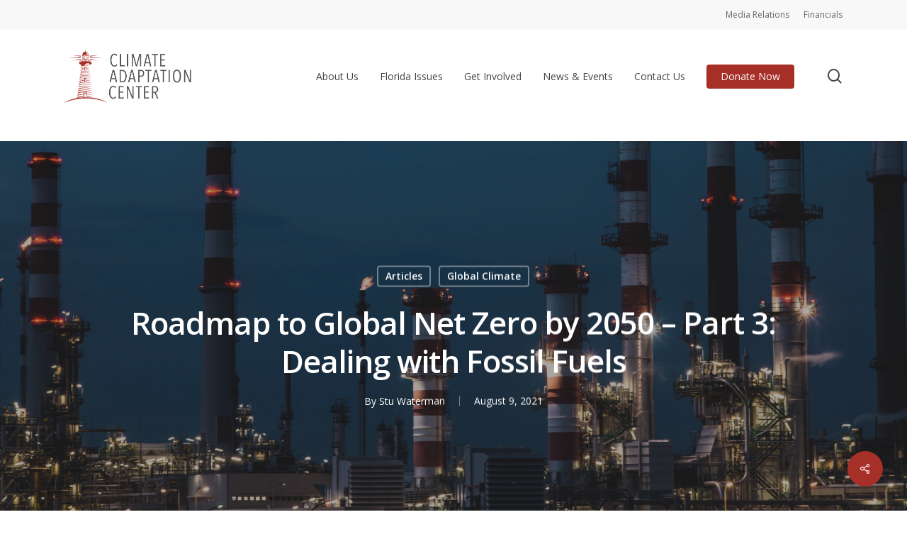

--- FILE ---
content_type: text/html; charset=UTF-8
request_url: https://cac.bssdev.com/2021/08/09/roadmap-to-global-net-zero-by-2050-part-3-dealing-with-fossil-fuels/
body_size: 30521
content:
<!doctype html>
<html lang="en-US" class="no-js">
<head>
	<meta charset="UTF-8">
	<meta name="viewport" content="width=device-width, initial-scale=1, maximum-scale=1, user-scalable=0" /><meta name='robots' content='noindex, nofollow' />
		<style>img:is([sizes="auto" i], [sizes^="auto," i]) { contain-intrinsic-size: 3000px 1500px }</style>
		<script>window._wca = window._wca || [];</script>

	<!-- This site is optimized with the Yoast SEO plugin v23.1 - https://yoast.com/wordpress/plugins/seo/ -->
	<title>Roadmap to Global Net Zero by 2050 - Part 3: Dealing with Fossil Fuels - Climate Adaptation Center</title>
<link data-rocket-preload as="style" href="https://fonts.googleapis.com/css?family=Open%20Sans%3A300%2C400%2C600%2C700&#038;subset=latin%2Clatin-ext&#038;display=swap" rel="preload">
<link href="https://fonts.googleapis.com/css?family=Open%20Sans%3A300%2C400%2C600%2C700&#038;subset=latin%2Clatin-ext&#038;display=swap" media="print" onload="this.media=&#039;all&#039;" rel="stylesheet">
<noscript><link rel="stylesheet" href="https://fonts.googleapis.com/css?family=Open%20Sans%3A300%2C400%2C600%2C700&#038;subset=latin%2Clatin-ext&#038;display=swap"></noscript>
	<meta name="description" content="Fossil fuels are the primary driver for climate warming. Managing fossil fuels is critical to reaching net zero greenhouse gas emissions." />
	<meta property="og:locale" content="en_US" />
	<meta property="og:type" content="article" />
	<meta property="og:title" content="Roadmap to Global Net Zero by 2050 - Part 3: Dealing with Fossil Fuels - Climate Adaptation Center" />
	<meta property="og:description" content="Fossil fuels are the primary driver for climate warming. Managing fossil fuels is critical to reaching net zero greenhouse gas emissions." />
	<meta property="og:url" content="https://cac.bssdev.com/2021/08/09/roadmap-to-global-net-zero-by-2050-part-3-dealing-with-fossil-fuels/" />
	<meta property="og:site_name" content="Climate Adaptation Center" />
	<meta property="article:published_time" content="2021-08-09T10:14:40+00:00" />
	<meta property="article:modified_time" content="2021-08-11T00:28:13+00:00" />
	<meta property="og:image" content="https://images.theclimateadaptationcenter.org/wp-content/uploads/2021/08/coalmine.jpg" />
	<meta property="og:image:width" content="640" />
	<meta property="og:image:height" content="427" />
	<meta property="og:image:type" content="image/jpeg" />
	<meta name="author" content="Stu Waterman" />
	<meta name="twitter:card" content="summary_large_image" />
	<meta name="twitter:label1" content="Written by" />
	<meta name="twitter:data1" content="Stu Waterman" />
	<meta name="twitter:label2" content="Est. reading time" />
	<meta name="twitter:data2" content="18 minutes" />
	<script type="application/ld+json" class="yoast-schema-graph">{"@context":"https://schema.org","@graph":[{"@type":"WebPage","@id":"https://cac.bssdev.com/2021/08/09/roadmap-to-global-net-zero-by-2050-part-3-dealing-with-fossil-fuels/","url":"https://cac.bssdev.com/2021/08/09/roadmap-to-global-net-zero-by-2050-part-3-dealing-with-fossil-fuels/","name":"Roadmap to Global Net Zero by 2050 - Part 3: Dealing with Fossil Fuels - Climate Adaptation Center","isPartOf":{"@id":"https://cac.bssdev.com/#website"},"primaryImageOfPage":{"@id":"https://cac.bssdev.com/2021/08/09/roadmap-to-global-net-zero-by-2050-part-3-dealing-with-fossil-fuels/#primaryimage"},"image":{"@id":"https://cac.bssdev.com/2021/08/09/roadmap-to-global-net-zero-by-2050-part-3-dealing-with-fossil-fuels/#primaryimage"},"thumbnailUrl":"https://images.theclimateadaptationcenter.org/wp-content/uploads/2021/08/coalmine.jpg","datePublished":"2021-08-09T10:14:40+00:00","dateModified":"2021-08-11T00:28:13+00:00","author":{"@id":"https://cac.bssdev.com/#/schema/person/bb0e3b4bdffa6f71d910dffb1665e9dc"},"description":"Fossil fuels are the primary driver for climate warming. Managing fossil fuels is critical to reaching net zero greenhouse gas emissions.","breadcrumb":{"@id":"https://cac.bssdev.com/2021/08/09/roadmap-to-global-net-zero-by-2050-part-3-dealing-with-fossil-fuels/#breadcrumb"},"inLanguage":"en-US","potentialAction":[{"@type":"ReadAction","target":["https://cac.bssdev.com/2021/08/09/roadmap-to-global-net-zero-by-2050-part-3-dealing-with-fossil-fuels/"]}]},{"@type":"ImageObject","inLanguage":"en-US","@id":"https://cac.bssdev.com/2021/08/09/roadmap-to-global-net-zero-by-2050-part-3-dealing-with-fossil-fuels/#primaryimage","url":"https://images.theclimateadaptationcenter.org/wp-content/uploads/2021/08/coalmine.jpg","contentUrl":"https://images.theclimateadaptationcenter.org/wp-content/uploads/2021/08/coalmine.jpg","width":640,"height":427,"caption":"Coal Mine, Indonesia"},{"@type":"BreadcrumbList","@id":"https://cac.bssdev.com/2021/08/09/roadmap-to-global-net-zero-by-2050-part-3-dealing-with-fossil-fuels/#breadcrumb","itemListElement":[{"@type":"ListItem","position":1,"name":"Home","item":"https://cac.bssdev.com/"},{"@type":"ListItem","position":2,"name":"Resources","item":"https://cac.bssdev.com/resources/"},{"@type":"ListItem","position":3,"name":"Roadmap to Global Net Zero by 2050 &#8211; Part 3: Dealing with Fossil Fuels"}]},{"@type":"WebSite","@id":"https://cac.bssdev.com/#website","url":"https://cac.bssdev.com/","name":"Climate Adaptation Center","description":"adapting to the changing climate","potentialAction":[{"@type":"SearchAction","target":{"@type":"EntryPoint","urlTemplate":"https://cac.bssdev.com/?s={search_term_string}"},"query-input":"required name=search_term_string"}],"inLanguage":"en-US"},{"@type":"Person","@id":"https://cac.bssdev.com/#/schema/person/bb0e3b4bdffa6f71d910dffb1665e9dc","name":"Stu Waterman","url":"https://cac.bssdev.com/author/swaterman/"}]}</script>
	<!-- / Yoast SEO plugin. -->


<link rel='dns-prefetch' href='//stats.wp.com' />
<link rel='dns-prefetch' href='//fonts.googleapis.com' />
<link rel='dns-prefetch' href='//images.theclimateadaptationcenter.org' />
<link rel='dns-prefetch' href='//js.theclimateadaptationcenter.org' />
<link rel='dns-prefetch' href='//c0.wp.com' />
<link href='https://fonts.gstatic.com' crossorigin rel='preconnect' />
<link href='https://images.theclimateadaptationcenter.org' rel='preconnect' />
<link href='https://js.theclimateadaptationcenter.org' rel='preconnect' />
<link rel="alternate" type="application/rss+xml" title="Climate Adaptation Center &raquo; Feed" href="https://cac.bssdev.com/feed/" />
<link rel="alternate" type="application/rss+xml" title="Climate Adaptation Center &raquo; Comments Feed" href="https://cac.bssdev.com/comments/feed/" />
<link rel="alternate" type="application/rss+xml" title="Climate Adaptation Center &raquo; Roadmap to Global Net Zero by 2050 &#8211; Part 3: Dealing with Fossil Fuels Comments Feed" href="https://cac.bssdev.com/2021/08/09/roadmap-to-global-net-zero-by-2050-part-3-dealing-with-fossil-fuels/feed/" />
<style id='wp-emoji-styles-inline-css' type='text/css'>

	img.wp-smiley, img.emoji {
		display: inline !important;
		border: none !important;
		box-shadow: none !important;
		height: 1em !important;
		width: 1em !important;
		margin: 0 0.07em !important;
		vertical-align: -0.1em !important;
		background: none !important;
		padding: 0 !important;
	}
</style>
<link rel='stylesheet' id='wp-block-library-css' href='https://c0.wp.com/c/6.6.4/wp-includes/css/dist/block-library/style.min.css' type='text/css' media='all' />
<link rel='stylesheet' id='wp-components-css' href='https://c0.wp.com/c/6.6.4/wp-includes/css/dist/components/style.min.css' type='text/css' media='all' />
<link rel='stylesheet' id='wp-preferences-css' href='https://c0.wp.com/c/6.6.4/wp-includes/css/dist/preferences/style.min.css' type='text/css' media='all' />
<link rel='stylesheet' id='wp-block-editor-css' href='https://c0.wp.com/c/6.6.4/wp-includes/css/dist/block-editor/style.min.css' type='text/css' media='all' />
<link rel='stylesheet' id='popup-maker-block-library-style-css' href='https://cac.bssdev.com/wp-content/plugins/popup-maker/dist/packages/block-library-style.css?ver=dbea705cfafe089d65f1' type='text/css' media='all' />
<link rel='stylesheet' id='mediaelement-css' href='https://c0.wp.com/c/6.6.4/wp-includes/js/mediaelement/mediaelementplayer-legacy.min.css' type='text/css' media='all' />
<link rel='stylesheet' id='wp-mediaelement-css' href='https://c0.wp.com/c/6.6.4/wp-includes/js/mediaelement/wp-mediaelement.min.css' type='text/css' media='all' />
<style id='jetpack-sharing-buttons-style-inline-css' type='text/css'>
.jetpack-sharing-buttons__services-list{display:flex;flex-direction:row;flex-wrap:wrap;gap:0;list-style-type:none;margin:5px;padding:0}.jetpack-sharing-buttons__services-list.has-small-icon-size{font-size:12px}.jetpack-sharing-buttons__services-list.has-normal-icon-size{font-size:16px}.jetpack-sharing-buttons__services-list.has-large-icon-size{font-size:24px}.jetpack-sharing-buttons__services-list.has-huge-icon-size{font-size:36px}@media print{.jetpack-sharing-buttons__services-list{display:none!important}}.editor-styles-wrapper .wp-block-jetpack-sharing-buttons{gap:0;padding-inline-start:0}ul.jetpack-sharing-buttons__services-list.has-background{padding:1.25em 2.375em}
</style>
<style id='classic-theme-styles-inline-css' type='text/css'>
/*! This file is auto-generated */
.wp-block-button__link{color:#fff;background-color:#32373c;border-radius:9999px;box-shadow:none;text-decoration:none;padding:calc(.667em + 2px) calc(1.333em + 2px);font-size:1.125em}.wp-block-file__button{background:#32373c;color:#fff;text-decoration:none}
</style>
<style id='global-styles-inline-css' type='text/css'>
:root{--wp--preset--aspect-ratio--square: 1;--wp--preset--aspect-ratio--4-3: 4/3;--wp--preset--aspect-ratio--3-4: 3/4;--wp--preset--aspect-ratio--3-2: 3/2;--wp--preset--aspect-ratio--2-3: 2/3;--wp--preset--aspect-ratio--16-9: 16/9;--wp--preset--aspect-ratio--9-16: 9/16;--wp--preset--color--black: #000000;--wp--preset--color--cyan-bluish-gray: #abb8c3;--wp--preset--color--white: #ffffff;--wp--preset--color--pale-pink: #f78da7;--wp--preset--color--vivid-red: #cf2e2e;--wp--preset--color--luminous-vivid-orange: #ff6900;--wp--preset--color--luminous-vivid-amber: #fcb900;--wp--preset--color--light-green-cyan: #7bdcb5;--wp--preset--color--vivid-green-cyan: #00d084;--wp--preset--color--pale-cyan-blue: #8ed1fc;--wp--preset--color--vivid-cyan-blue: #0693e3;--wp--preset--color--vivid-purple: #9b51e0;--wp--preset--gradient--vivid-cyan-blue-to-vivid-purple: linear-gradient(135deg,rgba(6,147,227,1) 0%,rgb(155,81,224) 100%);--wp--preset--gradient--light-green-cyan-to-vivid-green-cyan: linear-gradient(135deg,rgb(122,220,180) 0%,rgb(0,208,130) 100%);--wp--preset--gradient--luminous-vivid-amber-to-luminous-vivid-orange: linear-gradient(135deg,rgba(252,185,0,1) 0%,rgba(255,105,0,1) 100%);--wp--preset--gradient--luminous-vivid-orange-to-vivid-red: linear-gradient(135deg,rgba(255,105,0,1) 0%,rgb(207,46,46) 100%);--wp--preset--gradient--very-light-gray-to-cyan-bluish-gray: linear-gradient(135deg,rgb(238,238,238) 0%,rgb(169,184,195) 100%);--wp--preset--gradient--cool-to-warm-spectrum: linear-gradient(135deg,rgb(74,234,220) 0%,rgb(151,120,209) 20%,rgb(207,42,186) 40%,rgb(238,44,130) 60%,rgb(251,105,98) 80%,rgb(254,248,76) 100%);--wp--preset--gradient--blush-light-purple: linear-gradient(135deg,rgb(255,206,236) 0%,rgb(152,150,240) 100%);--wp--preset--gradient--blush-bordeaux: linear-gradient(135deg,rgb(254,205,165) 0%,rgb(254,45,45) 50%,rgb(107,0,62) 100%);--wp--preset--gradient--luminous-dusk: linear-gradient(135deg,rgb(255,203,112) 0%,rgb(199,81,192) 50%,rgb(65,88,208) 100%);--wp--preset--gradient--pale-ocean: linear-gradient(135deg,rgb(255,245,203) 0%,rgb(182,227,212) 50%,rgb(51,167,181) 100%);--wp--preset--gradient--electric-grass: linear-gradient(135deg,rgb(202,248,128) 0%,rgb(113,206,126) 100%);--wp--preset--gradient--midnight: linear-gradient(135deg,rgb(2,3,129) 0%,rgb(40,116,252) 100%);--wp--preset--font-size--small: 13px;--wp--preset--font-size--medium: 20px;--wp--preset--font-size--large: 36px;--wp--preset--font-size--x-large: 42px;--wp--preset--font-family--inter: "Inter", sans-serif;--wp--preset--font-family--cardo: Cardo;--wp--preset--spacing--20: 0.44rem;--wp--preset--spacing--30: 0.67rem;--wp--preset--spacing--40: 1rem;--wp--preset--spacing--50: 1.5rem;--wp--preset--spacing--60: 2.25rem;--wp--preset--spacing--70: 3.38rem;--wp--preset--spacing--80: 5.06rem;--wp--preset--shadow--natural: 6px 6px 9px rgba(0, 0, 0, 0.2);--wp--preset--shadow--deep: 12px 12px 50px rgba(0, 0, 0, 0.4);--wp--preset--shadow--sharp: 6px 6px 0px rgba(0, 0, 0, 0.2);--wp--preset--shadow--outlined: 6px 6px 0px -3px rgba(255, 255, 255, 1), 6px 6px rgba(0, 0, 0, 1);--wp--preset--shadow--crisp: 6px 6px 0px rgba(0, 0, 0, 1);}:where(.is-layout-flex){gap: 0.5em;}:where(.is-layout-grid){gap: 0.5em;}body .is-layout-flex{display: flex;}.is-layout-flex{flex-wrap: wrap;align-items: center;}.is-layout-flex > :is(*, div){margin: 0;}body .is-layout-grid{display: grid;}.is-layout-grid > :is(*, div){margin: 0;}:where(.wp-block-columns.is-layout-flex){gap: 2em;}:where(.wp-block-columns.is-layout-grid){gap: 2em;}:where(.wp-block-post-template.is-layout-flex){gap: 1.25em;}:where(.wp-block-post-template.is-layout-grid){gap: 1.25em;}.has-black-color{color: var(--wp--preset--color--black) !important;}.has-cyan-bluish-gray-color{color: var(--wp--preset--color--cyan-bluish-gray) !important;}.has-white-color{color: var(--wp--preset--color--white) !important;}.has-pale-pink-color{color: var(--wp--preset--color--pale-pink) !important;}.has-vivid-red-color{color: var(--wp--preset--color--vivid-red) !important;}.has-luminous-vivid-orange-color{color: var(--wp--preset--color--luminous-vivid-orange) !important;}.has-luminous-vivid-amber-color{color: var(--wp--preset--color--luminous-vivid-amber) !important;}.has-light-green-cyan-color{color: var(--wp--preset--color--light-green-cyan) !important;}.has-vivid-green-cyan-color{color: var(--wp--preset--color--vivid-green-cyan) !important;}.has-pale-cyan-blue-color{color: var(--wp--preset--color--pale-cyan-blue) !important;}.has-vivid-cyan-blue-color{color: var(--wp--preset--color--vivid-cyan-blue) !important;}.has-vivid-purple-color{color: var(--wp--preset--color--vivid-purple) !important;}.has-black-background-color{background-color: var(--wp--preset--color--black) !important;}.has-cyan-bluish-gray-background-color{background-color: var(--wp--preset--color--cyan-bluish-gray) !important;}.has-white-background-color{background-color: var(--wp--preset--color--white) !important;}.has-pale-pink-background-color{background-color: var(--wp--preset--color--pale-pink) !important;}.has-vivid-red-background-color{background-color: var(--wp--preset--color--vivid-red) !important;}.has-luminous-vivid-orange-background-color{background-color: var(--wp--preset--color--luminous-vivid-orange) !important;}.has-luminous-vivid-amber-background-color{background-color: var(--wp--preset--color--luminous-vivid-amber) !important;}.has-light-green-cyan-background-color{background-color: var(--wp--preset--color--light-green-cyan) !important;}.has-vivid-green-cyan-background-color{background-color: var(--wp--preset--color--vivid-green-cyan) !important;}.has-pale-cyan-blue-background-color{background-color: var(--wp--preset--color--pale-cyan-blue) !important;}.has-vivid-cyan-blue-background-color{background-color: var(--wp--preset--color--vivid-cyan-blue) !important;}.has-vivid-purple-background-color{background-color: var(--wp--preset--color--vivid-purple) !important;}.has-black-border-color{border-color: var(--wp--preset--color--black) !important;}.has-cyan-bluish-gray-border-color{border-color: var(--wp--preset--color--cyan-bluish-gray) !important;}.has-white-border-color{border-color: var(--wp--preset--color--white) !important;}.has-pale-pink-border-color{border-color: var(--wp--preset--color--pale-pink) !important;}.has-vivid-red-border-color{border-color: var(--wp--preset--color--vivid-red) !important;}.has-luminous-vivid-orange-border-color{border-color: var(--wp--preset--color--luminous-vivid-orange) !important;}.has-luminous-vivid-amber-border-color{border-color: var(--wp--preset--color--luminous-vivid-amber) !important;}.has-light-green-cyan-border-color{border-color: var(--wp--preset--color--light-green-cyan) !important;}.has-vivid-green-cyan-border-color{border-color: var(--wp--preset--color--vivid-green-cyan) !important;}.has-pale-cyan-blue-border-color{border-color: var(--wp--preset--color--pale-cyan-blue) !important;}.has-vivid-cyan-blue-border-color{border-color: var(--wp--preset--color--vivid-cyan-blue) !important;}.has-vivid-purple-border-color{border-color: var(--wp--preset--color--vivid-purple) !important;}.has-vivid-cyan-blue-to-vivid-purple-gradient-background{background: var(--wp--preset--gradient--vivid-cyan-blue-to-vivid-purple) !important;}.has-light-green-cyan-to-vivid-green-cyan-gradient-background{background: var(--wp--preset--gradient--light-green-cyan-to-vivid-green-cyan) !important;}.has-luminous-vivid-amber-to-luminous-vivid-orange-gradient-background{background: var(--wp--preset--gradient--luminous-vivid-amber-to-luminous-vivid-orange) !important;}.has-luminous-vivid-orange-to-vivid-red-gradient-background{background: var(--wp--preset--gradient--luminous-vivid-orange-to-vivid-red) !important;}.has-very-light-gray-to-cyan-bluish-gray-gradient-background{background: var(--wp--preset--gradient--very-light-gray-to-cyan-bluish-gray) !important;}.has-cool-to-warm-spectrum-gradient-background{background: var(--wp--preset--gradient--cool-to-warm-spectrum) !important;}.has-blush-light-purple-gradient-background{background: var(--wp--preset--gradient--blush-light-purple) !important;}.has-blush-bordeaux-gradient-background{background: var(--wp--preset--gradient--blush-bordeaux) !important;}.has-luminous-dusk-gradient-background{background: var(--wp--preset--gradient--luminous-dusk) !important;}.has-pale-ocean-gradient-background{background: var(--wp--preset--gradient--pale-ocean) !important;}.has-electric-grass-gradient-background{background: var(--wp--preset--gradient--electric-grass) !important;}.has-midnight-gradient-background{background: var(--wp--preset--gradient--midnight) !important;}.has-small-font-size{font-size: var(--wp--preset--font-size--small) !important;}.has-medium-font-size{font-size: var(--wp--preset--font-size--medium) !important;}.has-large-font-size{font-size: var(--wp--preset--font-size--large) !important;}.has-x-large-font-size{font-size: var(--wp--preset--font-size--x-large) !important;}
:where(.wp-block-post-template.is-layout-flex){gap: 1.25em;}:where(.wp-block-post-template.is-layout-grid){gap: 1.25em;}
:where(.wp-block-columns.is-layout-flex){gap: 2em;}:where(.wp-block-columns.is-layout-grid){gap: 2em;}
:root :where(.wp-block-pullquote){font-size: 1.5em;line-height: 1.6;}
</style>
<link rel='stylesheet' id='salient-social-css' href='https://cac.bssdev.com/wp-content/plugins/salient-social/css/style.css?ver=1.2' type='text/css' media='all' />
<style id='salient-social-inline-css' type='text/css'>

  .sharing-default-minimal .nectar-love.loved,
  body .nectar-social[data-color-override="override"].fixed > a:before, 
  body .nectar-social[data-color-override="override"].fixed .nectar-social-inner a,
  .sharing-default-minimal .nectar-social[data-color-override="override"] .nectar-social-inner a:hover {
    background-color: #a63028;
  }
  .nectar-social.hover .nectar-love.loved,
  .nectar-social.hover > .nectar-love-button a:hover,
  .nectar-social[data-color-override="override"].hover > div a:hover,
  #single-below-header .nectar-social[data-color-override="override"].hover > div a:hover,
  .nectar-social[data-color-override="override"].hover .share-btn:hover,
  .sharing-default-minimal .nectar-social[data-color-override="override"] .nectar-social-inner a {
    border-color: #a63028;
  }
  #single-below-header .nectar-social.hover .nectar-love.loved i,
  #single-below-header .nectar-social.hover[data-color-override="override"] a:hover,
  #single-below-header .nectar-social.hover[data-color-override="override"] a:hover i,
  #single-below-header .nectar-social.hover .nectar-love-button a:hover i,
  .nectar-love:hover i,
  .hover .nectar-love:hover .total_loves,
  .nectar-love.loved i,
  .nectar-social.hover .nectar-love.loved .total_loves,
  .nectar-social.hover .share-btn:hover, 
  .nectar-social[data-color-override="override"].hover .nectar-social-inner a:hover,
  .nectar-social[data-color-override="override"].hover > div:hover span,
  .sharing-default-minimal .nectar-social[data-color-override="override"] .nectar-social-inner a:not(:hover) i,
  .sharing-default-minimal .nectar-social[data-color-override="override"] .nectar-social-inner a:not(:hover) {
    color: #a63028;
  }
</style>
<link rel='stylesheet' id='woocommerce-layout-css' href='https://c0.wp.com/p/woocommerce/9.1.5/assets/css/woocommerce-layout.css' type='text/css' media='all' />
<style id='woocommerce-layout-inline-css' type='text/css'>

	.infinite-scroll .woocommerce-pagination {
		display: none;
	}
</style>
<link rel='stylesheet' id='woocommerce-smallscreen-css' href='https://c0.wp.com/p/woocommerce/9.1.5/assets/css/woocommerce-smallscreen.css' type='text/css' media='only screen and (max-width: 768px)' />
<link rel='stylesheet' id='woocommerce-general-css' href='https://c0.wp.com/p/woocommerce/9.1.5/assets/css/woocommerce.css' type='text/css' media='all' />
<style id='woocommerce-inline-inline-css' type='text/css'>
.woocommerce form .form-row .required { visibility: visible; }
</style>
<link rel='stylesheet' id='parente2-style-css' href='https://cac.bssdev.com/wp-content/themes/salient/style.css?ver=6.6.4' type='text/css' media='all' />
<link rel='stylesheet' id='childe2-style-css' href='https://cac.bssdev.com/wp-content/themes/SalientChildTheme/style.css?ver=6.6.4' type='text/css' media='all' />
<link rel='stylesheet' id='font-awesome-css' href='https://cac.bssdev.com/wp-content/themes/salient/css/font-awesome-legacy.min.css?ver=4.7.1' type='text/css' media='all' />
<link rel='stylesheet' id='salient-grid-system-css' href='https://cac.bssdev.com/wp-content/themes/salient/css/grid-system.css?ver=13.0.5' type='text/css' media='all' />
<link rel='stylesheet' id='main-styles-css' href='https://cac.bssdev.com/wp-content/themes/salient/css/style.css?ver=13.0.5' type='text/css' media='all' />
<link rel='stylesheet' id='nectar-header-secondary-nav-css' href='https://cac.bssdev.com/wp-content/themes/salient/css/header/header-secondary-nav.css?ver=13.0.5' type='text/css' media='all' />
<link rel='stylesheet' id='nectar-single-styles-css' href='https://cac.bssdev.com/wp-content/themes/salient/css/single.css?ver=13.0.5' type='text/css' media='all' />

<link rel='stylesheet' id='responsive-css' href='https://cac.bssdev.com/wp-content/themes/salient/css/responsive.css?ver=13.0.5' type='text/css' media='all' />
<link rel='stylesheet' id='nectar-product-style-classic-css' href='https://cac.bssdev.com/wp-content/themes/salient/css/third-party/woocommerce/product-style-classic.css?ver=13.0.5' type='text/css' media='all' />
<link rel='stylesheet' id='woocommerce-css' href='https://cac.bssdev.com/wp-content/themes/salient/css/woocommerce.css?ver=13.0.5' type='text/css' media='all' />
<link rel='stylesheet' id='skin-material-css' href='https://cac.bssdev.com/wp-content/themes/salient/css/skin-material.css?ver=13.0.5' type='text/css' media='all' />
<link rel='stylesheet' id='salient-wp-menu-dynamic-css' href='https://cac.bssdev.com/wp-content/uploads/salient/menu-dynamic.css?ver=25698' type='text/css' media='all' />
<link rel='stylesheet' id='nectar-widget-posts-css' href='https://cac.bssdev.com/wp-content/themes/salient/css/elements/widget-nectar-posts.css?ver=13.0.5' type='text/css' media='all' />
<link rel='stylesheet' id='popup-maker-site-css' href='//cac.bssdev.com/wp-content/uploads/pum/pum-site-styles.css?generated=1721829063&#038;ver=1.21.5' type='text/css' media='all' />
<link rel='stylesheet' id='dynamic-css-css' href='https://cac.bssdev.com/wp-content/themes/salient/css/salient-dynamic-styles.css?ver=3878' type='text/css' media='all' />
<style id='dynamic-css-inline-css' type='text/css'>
#page-header-bg h1,#page-header-bg .subheader,.nectar-box-roll .overlaid-content h1,.nectar-box-roll .overlaid-content .subheader,#page-header-bg #portfolio-nav a i,body .section-title #portfolio-nav a:hover i,.page-header-no-bg h1,.page-header-no-bg span,#page-header-bg #portfolio-nav a i,#page-header-bg span,#page-header-bg #single-below-header a:hover,#page-header-bg #single-below-header a:focus,#page-header-bg.fullscreen-header .author-section a{color:#ffffff!important;}body #page-header-bg .pinterest-share i,body #page-header-bg .facebook-share i,body #page-header-bg .linkedin-share i,body #page-header-bg .twitter-share i,body #page-header-bg .google-plus-share i,body #page-header-bg .icon-salient-heart,body #page-header-bg .icon-salient-heart-2{color:#ffffff;}#page-header-bg[data-post-hs="default_minimal"] .inner-wrap > a:not(:hover){color:#ffffff;border-color:rgba(255,255,255,0.4);}.single #page-header-bg #single-below-header > span{border-color:rgba(255,255,255,0.4);}body .section-title #portfolio-nav a:hover i{opacity:0.75;}.single #page-header-bg .blog-title #single-meta .nectar-social.hover > div a,.single #page-header-bg .blog-title #single-meta > div a,.single #page-header-bg .blog-title #single-meta ul .n-shortcode a,#page-header-bg .blog-title #single-meta .nectar-social.hover .share-btn{border-color:rgba(255,255,255,0.4);}.single #page-header-bg .blog-title #single-meta .nectar-social.hover > div a:hover,#page-header-bg .blog-title #single-meta .nectar-social.hover .share-btn:hover,.single #page-header-bg .blog-title #single-meta div > a:hover,.single #page-header-bg .blog-title #single-meta ul .n-shortcode a:hover,.single #page-header-bg .blog-title #single-meta ul li:not(.meta-share-count):hover > a{border-color:rgba(255,255,255,1);}.single #page-header-bg #single-meta div span,.single #page-header-bg #single-meta > div a,.single #page-header-bg #single-meta > div i{color:#ffffff!important;}.single #page-header-bg #single-meta ul .meta-share-count .nectar-social a i{color:rgba(255,255,255,0.7)!important;}.single #page-header-bg #single-meta ul .meta-share-count .nectar-social a:hover i{color:rgba(255,255,255,1)!important;}@media only screen and (min-width:1000px){body #ajax-content-wrap.no-scroll{min-height:calc(100vh - 173px);height:calc(100vh - 173px)!important;}}@media only screen and (min-width:1000px){#page-header-wrap.fullscreen-header,#page-header-wrap.fullscreen-header #page-header-bg,html:not(.nectar-box-roll-loaded) .nectar-box-roll > #page-header-bg.fullscreen-header,.nectar_fullscreen_zoom_recent_projects,#nectar_fullscreen_rows:not(.afterLoaded) > div{height:calc(100vh - 172px);}.wpb_row.vc_row-o-full-height.top-level,.wpb_row.vc_row-o-full-height.top-level > .col.span_12{min-height:calc(100vh - 172px);}html:not(.nectar-box-roll-loaded) .nectar-box-roll > #page-header-bg.fullscreen-header{top:173px;}.nectar-slider-wrap[data-fullscreen="true"]:not(.loaded),.nectar-slider-wrap[data-fullscreen="true"]:not(.loaded) .swiper-container{height:calc(100vh - 171px)!important;}.admin-bar .nectar-slider-wrap[data-fullscreen="true"]:not(.loaded),.admin-bar .nectar-slider-wrap[data-fullscreen="true"]:not(.loaded) .swiper-container{height:calc(100vh - 171px - 32px)!important;}}.post-type-archive-product.woocommerce .container-wrap,.tax-product_cat.woocommerce .container-wrap{background-color:#f6f6f6;}.woocommerce ul.products li.product.material,.woocommerce-page ul.products li.product.material{background-color:#ffffff;}.woocommerce ul.products li.product.minimal .product-wrap,.woocommerce ul.products li.product.minimal .background-color-expand,.woocommerce-page ul.products li.product.minimal .product-wrap,.woocommerce-page ul.products li.product.minimal .background-color-expand{background-color:#ffffff;}.screen-reader-text,.nectar-skip-to-content:not(:focus){border:0;clip:rect(1px,1px,1px,1px);clip-path:inset(50%);height:1px;margin:-1px;overflow:hidden;padding:0;position:absolute!important;width:1px;word-wrap:normal!important;}
</style>
<link rel='stylesheet' id='salient-child-style-css' href='https://cac.bssdev.com/wp-content/themes/SalientChildTheme/style.css?ver=13.0.5' type='text/css' media='all' />
<script type="text/javascript" src="https://c0.wp.com/c/6.6.4/wp-includes/js/jquery/jquery.min.js" id="jquery-core-js"></script>
<script type="text/javascript" src="https://c0.wp.com/c/6.6.4/wp-includes/js/jquery/jquery-migrate.min.js" id="jquery-migrate-js"></script>
<script type="text/javascript" src="https://c0.wp.com/p/woocommerce/9.1.5/assets/js/jquery-blockui/jquery.blockUI.min.js" id="jquery-blockui-js" data-wp-strategy="defer"></script>
<script type="text/javascript" id="wc-add-to-cart-js-extra">
/* <![CDATA[ */
var wc_add_to_cart_params = {"ajax_url":"\/wp-admin\/admin-ajax.php","wc_ajax_url":"\/?wc-ajax=%%endpoint%%","i18n_view_cart":"View cart","cart_url":"https:\/\/cac.bssdev.com\/cart\/","is_cart":"","cart_redirect_after_add":"yes"};
/* ]]> */
</script>
<script type="text/javascript" src="https://c0.wp.com/p/woocommerce/9.1.5/assets/js/frontend/add-to-cart.min.js" id="wc-add-to-cart-js" data-wp-strategy="defer"></script>
<script type="text/javascript" src="https://c0.wp.com/p/woocommerce/9.1.5/assets/js/js-cookie/js.cookie.min.js" id="js-cookie-js" defer="defer" data-wp-strategy="defer"></script>
<script type="text/javascript" id="woocommerce-js-extra">
/* <![CDATA[ */
var woocommerce_params = {"ajax_url":"\/wp-admin\/admin-ajax.php","wc_ajax_url":"\/?wc-ajax=%%endpoint%%"};
/* ]]> */
</script>
<script type="text/javascript" src="https://c0.wp.com/p/woocommerce/9.1.5/assets/js/frontend/woocommerce.min.js" id="woocommerce-js" defer="defer" data-wp-strategy="defer"></script>
<script type="text/javascript" src="https://js.theclimateadaptationcenter.org/wp-content/plugins/js_composer_salient/assets/js/vendors/woocommerce-add-to-cart.js?ver=6.6.0" id="vc_woocommerce-add-to-cart-js-js"></script>
<script type="text/javascript" src="https://stats.wp.com/s-202605.js" id="woocommerce-analytics-js" defer="defer" data-wp-strategy="defer"></script>
<link rel="https://api.w.org/" href="https://cac.bssdev.com/wp-json/" /><link rel="alternate" title="JSON" type="application/json" href="https://cac.bssdev.com/wp-json/wp/v2/posts/7577" /><link rel="EditURI" type="application/rsd+xml" title="RSD" href="https://cac.bssdev.com/xmlrpc.php?rsd" />
<meta name="generator" content="WordPress 6.6.4" />
<meta name="generator" content="WooCommerce 9.1.5" />
<link rel='shortlink' href='https://cac.bssdev.com/?p=7577' />
<link rel="alternate" title="oEmbed (JSON)" type="application/json+oembed" href="https://cac.bssdev.com/wp-json/oembed/1.0/embed?url=https%3A%2F%2Fcac.bssdev.com%2F2021%2F08%2F09%2Froadmap-to-global-net-zero-by-2050-part-3-dealing-with-fossil-fuels%2F" />
<link rel="alternate" title="oEmbed (XML)" type="text/xml+oembed" href="https://cac.bssdev.com/wp-json/oembed/1.0/embed?url=https%3A%2F%2Fcac.bssdev.com%2F2021%2F08%2F09%2Froadmap-to-global-net-zero-by-2050-part-3-dealing-with-fossil-fuels%2F&#038;format=xml" />
<!-- Global site tag (gtag.js) - Google Ads: 434900452 -->
<script async src="https://www.googletagmanager.com/gtag/js?id=AW-434900452"></script>
<script>
  window.dataLayer = window.dataLayer || [];
  function gtag(){dataLayer.push(arguments);}
  gtag('js', new Date());

  gtag('config', 'AW-434900452');
</script><script type="text/javascript"> var root = document.getElementsByTagName( "html" )[0]; root.setAttribute( "class", "js" ); </script><!-- Google Tag Manager -->
<script>(function(w,d,s,l,i){w[l]=w[l]||[];w[l].push({'gtm.start':
new Date().getTime(),event:'gtm.js'});var f=d.getElementsByTagName(s)[0],
j=d.createElement(s),dl=l!='dataLayer'?'&l='+l:'';j.async=true;j.src=
'https://www.googletagmanager.com/gtm.js?id='+i+dl;f.parentNode.insertBefore(j,f);
})(window,document,'script','dataLayer','GTM-WRGKQ9B');</script>
<!-- End Google Tag Manager -->h

<meta name="google-site-verification" content="2jz3KdQzmh7Vw5bz9SyFdaaEi4cHPyiv3C173ic2mqQ" />
<script async src="https://www.googletagmanager.com/gtag/js?id=UA-179953866-1"></script>
<script>
  window.dataLayer = window.dataLayer || [];
  function gtag(){dataLayer.push(arguments);}
  gtag('js', new Date());

  gtag('config', 'UA-179953866-1');
</script>	<noscript><style>.woocommerce-product-gallery{ opacity: 1 !important; }</style></noscript>
	<meta name="generator" content="Powered by WPBakery Page Builder - drag and drop page builder for WordPress."/>
<style id='wp-fonts-local' type='text/css'>
@font-face{font-family:Inter;font-style:normal;font-weight:300 900;font-display:fallback;src:url('https://cac.bssdev.com/wp-content/plugins/woocommerce/assets/fonts/Inter-VariableFont_slnt,wght.woff2') format('woff2');font-stretch:normal;}
@font-face{font-family:Cardo;font-style:normal;font-weight:400;font-display:fallback;src:url('https://cac.bssdev.com/wp-content/plugins/woocommerce/assets/fonts/cardo_normal_400.woff2') format('woff2');}
</style>
<link rel="icon" href="https://images.theclimateadaptationcenter.org/wp-content/uploads/2020/10/cropped-cac_favico-32x32.png" sizes="32x32" />
<link rel="icon" href="https://images.theclimateadaptationcenter.org/wp-content/uploads/2020/10/cropped-cac_favico-192x192.png" sizes="192x192" />
<link rel="apple-touch-icon" href="https://images.theclimateadaptationcenter.org/wp-content/uploads/2020/10/cropped-cac_favico-180x180.png" />
<meta name="msapplication-TileImage" content="https://images.theclimateadaptationcenter.org/wp-content/uploads/2020/10/cropped-cac_favico-270x270.png" />
<noscript><style> .wpb_animate_when_almost_visible { opacity: 1; }</style></noscript><meta name="generator" content="WP Rocket 3.19.4" data-wpr-features="wpr_cdn wpr_desktop wpr_dns_prefetch" /></head><body class="post-template-default single single-post postid-7577 single-format-standard theme-salient woocommerce-no-js material wpb-js-composer js-comp-ver-6.6.0 vc_responsive" data-footer-reveal="false" data-footer-reveal-shadow="none" data-header-format="default" data-body-border="off" data-boxed-style="" data-header-breakpoint="1000" data-dropdown-style="minimal" data-cae="easeOutCubic" data-cad="750" data-megamenu-width="contained" data-aie="none" data-ls="fancybox" data-apte="standard" data-hhun="0" data-fancy-form-rcs="default" data-form-style="default" data-form-submit="regular" data-is="minimal" data-button-style="slightly_rounded_shadow" data-user-account-button="false" data-flex-cols="true" data-col-gap="default" data-header-inherit-rc="false" data-header-search="true" data-animated-anchors="true" data-ajax-transitions="false" data-full-width-header="false" data-slide-out-widget-area="true" data-slide-out-widget-area-style="slide-out-from-right" data-user-set-ocm="off" data-loading-animation="none" data-bg-header="true" data-responsive="1" data-ext-responsive="true" data-ext-padding="90" data-header-resize="1" data-header-color="custom" data-transparent-header="false" data-cart="false" data-remove-m-parallax="" data-remove-m-video-bgs="" data-m-animate="0" data-force-header-trans-color="light" data-smooth-scrolling="0" data-permanent-transparent="false" >
	
	<!-- Google Tag Manager (noscript) -->
<noscript><iframe src="https://www.googletagmanager.com/ns.html?id=GTM-WRGKQ9B"
height="0" width="0" style="display:none;visibility:hidden"></iframe></noscript>
<!-- End Google Tag Manager (noscript) -->


	<script type="text/javascript">
	 (function(window, document) {

		 if(navigator.userAgent.match(/(Android|iPod|iPhone|iPad|BlackBerry|IEMobile|Opera Mini)/)) {
			 document.body.className += " using-mobile-browser ";
		 }

		 if( !("ontouchstart" in window) ) {

			 var body = document.querySelector("body");
			 var winW = window.innerWidth;
			 var bodyW = body.clientWidth;

			 if (winW > bodyW + 4) {
				 body.setAttribute("style", "--scroll-bar-w: " + (winW - bodyW - 4) + "px");
			 } else {
				 body.setAttribute("style", "--scroll-bar-w: 0px");
			 }
		 }

	 })(window, document);
   </script><a href="#ajax-content-wrap" class="nectar-skip-to-content">Skip to main content</a><div data-rocket-location-hash="355060fea57a8d17950893561af9f6f6" class="ocm-effect-wrap"><div data-rocket-location-hash="bef409ac8c13f3a8037834353269f530" class="ocm-effect-wrap-inner">	
	<div id="header-space"  data-header-mobile-fixed='1'></div> 
	
		<div id="header-outer" data-has-menu="true" data-has-buttons="yes" data-header-button_style="default" data-using-pr-menu="false" data-mobile-fixed="1" data-ptnm="false" data-lhe="animated_underline" data-user-set-bg="#ffffff" data-format="default" data-permanent-transparent="false" data-megamenu-rt="0" data-remove-fixed="0" data-header-resize="1" data-cart="false" data-transparency-option="0" data-box-shadow="large" data-shrink-num="6" data-using-secondary="1" data-using-logo="1" data-logo-height="75" data-m-logo-height="50" data-padding="28" data-full-width="false" data-condense="false" >
			
	<div id="header-secondary-outer" class="default" data-mobile="default" data-remove-fixed="0" data-lhe="animated_underline" data-secondary-text="false" data-full-width="false" data-mobile-fixed="1" data-permanent-transparent="false" >
		<div class="container">
			<nav>
									<ul class="sf-menu">
						<li id="menu-item-6468" class="menu-item menu-item-type-post_type menu-item-object-page nectar-regular-menu-item menu-item-6468"><a href="https://cac.bssdev.com/media-relations/"><span class="menu-title-text">Media Relations</span></a></li>
<li id="menu-item-5977" class="menu-item menu-item-type-post_type menu-item-object-page nectar-regular-menu-item menu-item-5977"><a href="https://cac.bssdev.com/financials/"><span class="menu-title-text">Financials</span></a></li>
					</ul>
									
			</nav>
		</div>
	</div>
	

<div id="search-outer" class="nectar">
	<div id="search">
		<div class="container">
			 <div id="search-box">
				 <div class="inner-wrap">
					 <div class="col span_12">
						  <form role="search" action="https://cac.bssdev.com/" method="GET">
														 <input type="text" name="s"  value="" aria-label="Search" placeholder="Search" />
							 
						<span>Hit enter to search or ESC to close</span>
												</form>
					</div><!--/span_12-->
				</div><!--/inner-wrap-->
			 </div><!--/search-box-->
			 <div id="close"><a href="#"><span class="screen-reader-text">Close Search</span>
				<span class="close-wrap"> <span class="close-line close-line1"></span> <span class="close-line close-line2"></span> </span>				 </a></div>
		 </div><!--/container-->
	</div><!--/search-->
</div><!--/search-outer-->

<header id="top">
	<div class="container">
		<div class="row">
			<div class="col span_3">
								<a id="logo" href="https://cac.bssdev.com" data-supplied-ml-starting-dark="false" data-supplied-ml-starting="false" data-supplied-ml="false" >
					<img class="stnd skip-lazy dark-version" width="718" height="300" alt="Climate Adaptation Center" src="https://images.theclimateadaptationcenter.org/wp-content/uploads/2020/07/CAC_logo2.png"  />				</a>
							</div><!--/span_3-->

			<div class="col span_9 col_last">
									<a class="mobile-search" href="#searchbox"><span class="nectar-icon icon-salient-search" aria-hidden="true"></span><span class="screen-reader-text">search</span></a>
																		<div class="slide-out-widget-area-toggle mobile-icon slide-out-from-right" data-custom-color="false" data-icon-animation="simple-transform">
						<div> <a href="#sidewidgetarea" aria-label="Navigation Menu" aria-expanded="false" class="closed">
							<span class="screen-reader-text">Menu</span><span aria-hidden="true"> <i class="lines-button x2"> <i class="lines"></i> </i> </span>
						</a></div>
					</div>
				
									<nav>
													<ul class="sf-menu">
								<li id="menu-item-6149" class="menu-item menu-item-type-post_type menu-item-object-page menu-item-has-children nectar-regular-menu-item menu-item-6149"><a href="https://cac.bssdev.com/about-us/"><span class="menu-title-text">About Us</span></a>
<ul class="sub-menu">
	<li id="menu-item-6139" class="menu-item menu-item-type-post_type menu-item-object-page nectar-regular-menu-item menu-item-6139"><a href="https://cac.bssdev.com/our-team/"><span class="menu-title-text">Our Team</span></a></li>
</ul>
</li>
<li id="menu-item-6051" class="menu-item menu-item-type-post_type menu-item-object-page menu-item-has-children nectar-regular-menu-item menu-item-6051"><a href="https://cac.bssdev.com/florida-issues/"><span class="menu-title-text">Florida Issues</span></a>
<ul class="sub-menu">
	<li id="menu-item-5810" class="menu-item menu-item-type-taxonomy menu-item-object-category nectar-regular-menu-item menu-item-5810"><a href="https://cac.bssdev.com/category/biodiversity/"><span class="menu-title-text">Biodiversity</span></a></li>
	<li id="menu-item-5811" class="menu-item menu-item-type-taxonomy menu-item-object-category nectar-regular-menu-item menu-item-5811"><a href="https://cac.bssdev.com/category/human-health/"><span class="menu-title-text">Human Health</span></a></li>
	<li id="menu-item-5809" class="menu-item menu-item-type-taxonomy menu-item-object-category nectar-regular-menu-item menu-item-5809"><a href="https://cac.bssdev.com/category/hurricanes/"><span class="menu-title-text">Hurricanes</span></a></li>
	<li id="menu-item-5950" class="menu-item menu-item-type-taxonomy menu-item-object-category nectar-regular-menu-item menu-item-5950"><a href="https://cac.bssdev.com/category/red-tide/"><span class="menu-title-text">Red Tide</span></a></li>
	<li id="menu-item-5813" class="menu-item menu-item-type-taxonomy menu-item-object-category nectar-regular-menu-item menu-item-5813"><a href="https://cac.bssdev.com/category/sea-level-rise/"><span class="menu-title-text">Sea Level Rise</span></a></li>
</ul>
</li>
<li id="menu-item-6158" class="menu-item menu-item-type-post_type menu-item-object-page menu-item-has-children nectar-regular-menu-item menu-item-6158"><a href="https://cac.bssdev.com/get-involved/"><span class="menu-title-text">Get Involved</span></a>
<ul class="sub-menu">
	<li id="menu-item-6074" class="menu-item menu-item-type-post_type menu-item-object-page nectar-regular-menu-item menu-item-6074"><a href="https://cac.bssdev.com/business/"><span class="menu-title-text">Business</span></a></li>
	<li id="menu-item-6076" class="menu-item menu-item-type-post_type menu-item-object-page nectar-regular-menu-item menu-item-6076"><a href="https://cac.bssdev.com/science/"><span class="menu-title-text">Science</span></a></li>
	<li id="menu-item-6075" class="menu-item menu-item-type-post_type menu-item-object-page nectar-regular-menu-item menu-item-6075"><a href="https://cac.bssdev.com/government/"><span class="menu-title-text">Government</span></a></li>
</ul>
</li>
<li id="menu-item-6155" class="menu-item menu-item-type-custom menu-item-object-custom menu-item-has-children nectar-regular-menu-item menu-item-6155"><a href="/resources/"><span class="menu-title-text">News &#038; Events</span></a>
<ul class="sub-menu">
	<li id="menu-item-6152" class="menu-item menu-item-type-custom menu-item-object-custom nectar-regular-menu-item menu-item-6152"><a href="/category/articles/"><span class="menu-title-text">Articles</span></a></li>
	<li id="menu-item-6153" class="menu-item menu-item-type-custom menu-item-object-custom nectar-regular-menu-item menu-item-6153"><a href="/category/news/"><span class="menu-title-text">News</span></a></li>
	<li id="menu-item-7536" class="menu-item menu-item-type-post_type menu-item-object-page nectar-regular-menu-item menu-item-7536"><a href="https://cac.bssdev.com/events/"><span class="menu-title-text">Upcoming Events</span></a></li>
	<li id="menu-item-6852" class="menu-item menu-item-type-custom menu-item-object-custom nectar-regular-menu-item menu-item-6852"><a href="/category/events/"><span class="menu-title-text">Events Archive</span></a></li>
</ul>
</li>
<li id="menu-item-6800" class="menu-item menu-item-type-post_type menu-item-object-page nectar-regular-menu-item menu-item-6800"><a href="https://cac.bssdev.com/about-us/contact-us/"><span class="menu-title-text">Contact Us</span></a></li>
<li id="menu-item-5940" class="menu-item menu-item-type-custom menu-item-object-custom menu-item-has-children button_solid_color menu-item-5940"><a href="/donate/"><span class="menu-title-text">Donate Now</span></a>
<ul class="sub-menu">
	<li id="menu-item-6429" class="menu-item menu-item-type-custom menu-item-object-custom nectar-regular-menu-item menu-item-6429"><a href="/donation-form"><span class="menu-title-text">Donors</span></a></li>
	<li id="menu-item-6144" class="menu-item menu-item-type-post_type menu-item-object-page nectar-regular-menu-item menu-item-6144"><a href="https://cac.bssdev.com/partners/"><span class="menu-title-text">Members &#038; Partners</span></a></li>
</ul>
</li>
							</ul>
													<ul class="buttons sf-menu" data-user-set-ocm="off">

								<li id="search-btn"><div><a href="#searchbox"><span class="icon-salient-search" aria-hidden="true"></span><span class="screen-reader-text">search</span></a></div> </li>
							</ul>
						
					</nav>

					
				</div><!--/span_9-->

				
			</div><!--/row-->
					</div><!--/container-->
	</header>		
	</div>
		<div data-rocket-location-hash="4dfc11232fbd385994eac18dbf05d811" id="ajax-content-wrap">
<div id="page-header-wrap" data-animate-in-effect="none" data-midnight="light" class="" style="height: 550px;"><div id="page-header-bg" class="not-loaded  hentry" data-post-hs="default_minimal" data-padding-amt="normal" data-animate-in-effect="none" data-midnight="light" data-text-effect="" data-bg-pos="bottom" data-alignment="left" data-alignment-v="middle" data-parallax="1" data-height="550"  style="height:550px;">					<div class="page-header-bg-image-wrap" id="nectar-page-header-p-wrap" data-parallax-speed="fast">
						<div class="page-header-bg-image" style="background-image: url(https://images.theclimateadaptationcenter.org/wp-content/uploads/2021/08/oilrefinerynight.jpg);"></div>
					</div> 
				<div class="container"><img class="hidden-social-img" src="https://images.theclimateadaptationcenter.org/wp-content/uploads/2021/08/oilrefinerynight.jpg" alt="Roadmap to Global Net Zero by 2050 &#8211; Part 3: Dealing with Fossil Fuels" />
					<div class="row">
						<div class="col span_6 section-title blog-title" data-remove-post-date="0" data-remove-post-author="0" data-remove-post-comment-number="1">
							<div class="inner-wrap">

								<a class="articles" href="https://cac.bssdev.com/category/articles/" >Articles</a><a class="global-climate" href="https://cac.bssdev.com/category/global-climate/" >Global Climate</a>
								<h1 class="entry-title">Roadmap to Global Net Zero by 2050 &#8211; Part 3: Dealing with Fossil Fuels</h1>

								

																	<div id="single-below-header" data-hide-on-mobile="false">
										<span class="meta-author vcard author"><span class="fn"><span class="author-leading">By</span> <a href="https://cac.bssdev.com/author/swaterman/" title="Posts by Stu Waterman" rel="author">Stu Waterman</a></span></span><span class="meta-date date published">August 9, 2021</span><span class="meta-date date updated rich-snippet-hidden">August 10th, 2021</span><span class="meta-comment-count"><a href="https://cac.bssdev.com/2021/08/09/roadmap-to-global-net-zero-by-2050-part-3-dealing-with-fossil-fuels/#respond">No Comments</a></span>									</div><!--/single-below-header-->
						
											</div>

				</div><!--/section-title-->
			</div><!--/row-->

			


			</div>
</div>

</div>

<div class="container-wrap no-sidebar" data-midnight="dark" data-remove-post-date="0" data-remove-post-author="0" data-remove-post-comment-number="1">
	<div class="container main-content">

		
		<div class="row">

			
			<div class="post-area col  span_12 col_last">

			
<article id="post-7577" class="post-7577 post type-post status-publish format-standard has-post-thumbnail category-articles category-global-climate tag-carbon-capture tag-carbon-emissions tag-climate-change tag-climate-warming tag-cop26 tag-energy tag-finance tag-g20 tag-g7 tag-net-zero tag-paris-agreement tag-united-nations">
  
  <div class="inner-wrap">

		<div class="post-content" data-hide-featured-media="0">
      
        <div class="content-inner"><h2><em>Fossil Fuels — at the Top of the COP26 Agenda</em></h2>
<p>&nbsp;</p>
<p>In the previous installments of this three-part article we discuss the International Energy Agency report &#8220;Net Zero by 2050&#8221; and the related results of the June G7 Summit meeting. In this final installment, we take a look at the impact of net zero policies on the use of fossil fuels — likely to be a headline issue at COP26 in November.</p>
<p>Fossil fuels (coal, oil and gas) play the lead role in global energy systems. As we know, the combustion of fossil fuels and the accompanying release of carbon dioxide is the primary driver of global climate warming. Particulate matter from fossil fuel emissions is estimated to account for nearly <a href="https://www.seas.harvard.edu/news/2021/02/deaths-fossil-fuel-emissions-higher-previously-thought" target="_blank" rel="noopener">one in five</a>  deaths worldwide.</p>
<p><img fetchpriority="high" decoding="async" class="aligncenter wp-image-7580" src="https://images.theclimateadaptationcenter.org/wp-content/uploads/2021/08/co2-emissions-by-fuel-line.png" alt="global co2 emissions by fuel type" width="650" height="459" srcset="https://images.theclimateadaptationcenter.org/wp-content/uploads/2021/08/co2-emissions-by-fuel-line.png 800w, https://images.theclimateadaptationcenter.org/wp-content/uploads/2021/08/co2-emissions-by-fuel-line-300x212.png 300w, https://images.theclimateadaptationcenter.org/wp-content/uploads/2021/08/co2-emissions-by-fuel-line-768x542.png 768w, https://images.theclimateadaptationcenter.org/wp-content/uploads/2021/08/co2-emissions-by-fuel-line-600x424.png 600w" sizes="(max-width: 650px) 100vw, 650px" /></p>
<p>Nonetheless, as we can see in the following chart, the twenty largest economies in the world remain heavily dependent on fossil fuels to meet their energy needs.</p>
<p><img decoding="async" class="aligncenter size-full wp-image-7602" src="https://images.theclimateadaptationcenter.org/wp-content/uploads/2021/08/G20energymix-2019.png" alt="g20 energy use by type, 2019" width="800" height="336" srcset="https://images.theclimateadaptationcenter.org/wp-content/uploads/2021/08/G20energymix-2019.png 800w, https://images.theclimateadaptationcenter.org/wp-content/uploads/2021/08/G20energymix-2019-300x126.png 300w, https://images.theclimateadaptationcenter.org/wp-content/uploads/2021/08/G20energymix-2019-768x323.png 768w, https://images.theclimateadaptationcenter.org/wp-content/uploads/2021/08/G20energymix-2019-600x252.png 600w" sizes="(max-width: 800px) 100vw, 800px" /></p>
<p style="text-align: center;"><em>Source: <a href="https://www.visualcapitalist.com/" target="_blank" rel="noopener">Visual Capitalist</a></em></p>
<p>The key element of the IEA Net Zero 2050 roadmap is a rapid reduction in fossil fuel consumption, starting with an immediate halt to the construction of unabated coal-fired power plants; no new oil and gas fields approved for development; and no new coal mines or mine extensions.</p>
<h3>Big Business</h3>
<p>These changes are easier said than done — fossil fuels are also big business. Fossil fuel companies have a combined market capitalization of $18 trillion, a quarter of the total value of global equity markets. They account for $8 trillion of corporate bonds, over half the non-financial corporate bond market. Unlisted debt (mostly owed to banks) is in the neighborhood of $30 trillion.  A 2018 World Bank estimate projects future profits from fossil fuels at $39 trillion. A recent <a href="https://carbontracker.org/reports/decline-and-fall/" target="_blank" rel="noopener">study</a> by U.K. think tank Carbon Tracker estimates that companies expecting to continue for some time with business as usual could project profits in excess of $100 trillion.</p>
<p>Governments also have a vested interest in the fossil fuel industry, in the form of subsidies. A <a href="https://about.bnef.com/blog/new-report-finds-g-20-member-countries-support-fossil-fuels-at-levels-untenable-to-achieve-paris-agreement-goals/" target="_blank" rel="noopener">2021 report</a> by BloombergNEF finds that the G20 countries provided government support to the tune of $3.3 trillion between 2015 and 2019. The report notes: <em>&#8220;At today&#8217;s prices, that sum could fund 4,232 GigaWatts in new solar power plants &#8211; over 3.5 times the size of the current U.S. electricity grid.&#8221;</em></p>
<h3>Governments get the Message</h3>
<p>Together the fossil fuel industry and its supporting government policies are like the cumbersome supertankers and bulk carriers that carry oil and coal — they can&#8217;t change direction very quickly.</p>
<p>However, after 40 years of ever deeper, ever more compelling scientific research, and steadily increasing public concern, governments have got the message — climate warming is real, it&#8217;s a threat to society, our injection of CO2 into the atmosphere by burning fossil fuels is the proximate cause, and our citizens expect us to do something about it.</p>
<p>In the U.S., President Biden was elected on a platform that committed to address climate warming, starting with rejoining the Paris Agreement after a four year hiatus. European countries are individually and collectively far ahead of the U.S., committing to both a rapid wholesale switch to electric vehicles and a robust emissions trading system, among a host of other initiatives.</p>
<p>As we head into the November Conference of the Parties to the Paris Agreement (COP26), first the G7 and then the G20 nations have publicly elevated their commitments to diminish our output of CO2 to the point where we can attain Net Zero output by 2050. This will give us a 50/50 chance of limiting climate warming to 1.5ºC, and very good odds of keeping warming below 2ºC.</p>
<p>This is all well and good, but that supertanker is still plowing ahead. The fossil fuel industry says it got the message but its actions have been looking pretty much like business as usual. We&#8217;ll take a look at recent developments in the oil industry, then coal.</p>
<h3>The Oil Industry had a Very Bad Week</h3>
<p>In one week in May, fossil fuel business as usual went out the window.</p>
<p><img decoding="async" class="wp-image-7605 size-thumbnail alignleft" src="https://images.theclimateadaptationcenter.org/wp-content/uploads/2021/08/smallshell-e1628502991915-150x150.jpg" alt="Shel Oil sign" width="150" height="150" srcset="https://images.theclimateadaptationcenter.org/wp-content/uploads/2021/08/smallshell-e1628502991915-150x150.jpg 150w, https://images.theclimateadaptationcenter.org/wp-content/uploads/2021/08/smallshell-e1628502991915-100x100.jpg 100w, https://images.theclimateadaptationcenter.org/wp-content/uploads/2021/08/smallshell-e1628502991915-140x140.jpg 140w, https://images.theclimateadaptationcenter.org/wp-content/uploads/2021/08/smallshell-e1628502991915-350x350.jpg 350w, https://images.theclimateadaptationcenter.org/wp-content/uploads/2021/08/smallshell-e1628502991915-300x300.jpg 300w" sizes="(max-width: 150px) 100vw, 150px" />First, a court in the Netherlands came down with a landmark ruling against Royal Dutch Shell, ordering the company to cut greenhouse gas emissions 45% by 2030 from 2019 levels. Its existing carbon management strategy was deemed &#8220;not concrete.&#8221; In addition, the court ruled that Shell is also responsible for emissions from customers using its product, and from its upstream supply chain — so-called Scope 3 emissions. This includes emissions from end-user combustion of oil and natural gas.</p>
<p>As you might expect, Shell has appealed the ruling, so this isn&#8217;t over yet. Similar court cases in the U.S. have failed repeatedly, with the courts punting the issue to the legislative and executive branches of government.</p>
<p>On the same day as the Shell decision, at a shareholder meeting for oil giant Chevron, investors voted to require the company to reduce its contribution to climate change by adding Scope 3 emissions to its existing Scope 1 and 2 emissions reduction plan. In Chevron&#8217;s case, Scope 3 emissions made up a whopping <em>91%</em> of its emissions from all products sold in 2019.</p>
<p><a href="https://www.morningstar.com/articles/1041230/is-chevrons-plan-to-reduce-scope-3-emissions-feasible" target="_blank" rel="noopener">Analysis</a> shows that the only way for Chevron to reduce Scope 3 emissions is by reducing production, either internally or through divestment. (It seems reasonable to expect that the same would be true for other oil and gas companies.)</p>
<p>Chevron&#8217;s day could have been even worse — a shareholder proposal requiring a report on the effect of the IEA Net Zero 2050 plan and its reduction in fossil fuel demand on Chevron&#8217;s financial position and business strategy was nearly successful, gathering 48% of the vote.</p>
<p>The big event of the week was reserved for Exxon Mobil. The company experienced a full-blown revolt by shareholders unhappy with the company&#8217;s climate change response and its mediocre financial performance. The shareholders successfully ousted three board members and replaced them with experts in renewable energy and climate science, a stunning defeat for Exxon senior management.</p>
<p>Their victory came after a six-month campaign led by a small hedge fund quixotically named Engine No. 1. It was joined by three of the biggest U.S. pension funds — two from California and one from New York state — and the three largest asset managers, BlackRock, Vanguard and State Street. Together the three asset managers total $19 trillion under management and hold 18.5% of Exxon&#8217;s stock and 19.4% of Chevron&#8217;s.</p>
<h3>Markets are Forcing Change</h3>
<p>Considering the Shell, Chevron and Exxon events, Prof. Paul Griffin (University of California, Davis) <a href="https://theconversation.com/a-court-ruling-on-shells-climate-impact-and-votes-against-exxon-and-chevron-add-pressure-but-its-the-market-that-will-drive-oil-giants-to-change-162491" target="_blank" rel="noopener">suggests</a> that the push for change in the fossil fuel industry will come from market forces, not governments or courts. Fossil fuel investments have dramatically underperformed compared to the overall market, losing roughly 20% of their value in the last decade, during the strongest bull market in 50 years. Faced with that situation, large investors either reduce their holdings or use their votes to change corporate strategy. It appears that Exxon&#8217;s largest shareholders think that their investments will enjoy higher returns if the company pivots from a high risk, carbon intensive path and gets on board with the energy transition to clean energy products and services.</p>
<p>Visible activism by the large asset managers is part of the trend to ESG-based investment — requiring corporate commitment to environment, social and governance policies. Exchange-traded funds focused on ESG pulled in an eye-popping $112.5B in the 12 months ending in May, according to <a href="https://www.bloomberg.com/news/articles/2021-05-27/engine-no-1-s-exxon-win-signals-turning-point-for-esg-investors" target="_blank" rel="noopener">Bloomberg</a>. On July 27, two asset managers alone closed on $12.4B in climate investment funds. At the same time, worldwide investment in climate technology companies is skyrocketing, <a href="https://pitchbook.com/news/articles/climate-tech-startups-and-investors-fundraising" target="_blank" rel="noopener">exceeding $14B</a> in the first half of 2021.</p>
<p>Governments can be a powerful influence through their public investments — Sovereign Wealth Funds and public pension funds in particular. By incorporating ESG factors and climate objectives into their investment strategies, governments can shift public investments away from fossil fuels. For example, Norway&#8217;s Sovereign Wealth Fund, with assets of <a href="https://www.weforum.org/agenda/2021/02/biggest-sovereign-wealth-funds-world-norway-china-money/" target="_blank" rel="noopener">$1.1T</a>, was specifically set up to invest government revenues from fossil fuel industries into more sustainable sectors.</p>
<p>Encouraging trends can also be seen in the bond market. By December 2020, the Climate Bonds Initiative <a href="https://www.climatebonds.net/files/reports/cbi_sd_sotm_2020_04d.pdf" target="_blank" rel="noopener">database</a> of Green Bonds (bonds with 100% of net proceeds dedicated to green assets) exceeded $1T. The U.S. is the largest source of green debt, with a total greater than $52B.</p>
<p>Under the Biden administration, ESG investment is drawing increased attention from the U.S. Securities and Exchange Commission (SEC). Despite <a href="https://news.bloomberglaw.com/securities-law/sec-climate-disclosure-push-brings-corporate-lobbying-flood" target="_blank" rel="noopener">heavy lobbying</a> by the fossil fuel industry, SEC chair Gary Gensler said <a href="https://www.cnbc.com/2021/07/28/sec-chair-gensler-says-investors-want-mandatory-disclosure-on-climate-risks.html" target="_blank" rel="noopener">recently</a> that the agency intends to develop a mandatory climate-disclosure rule by the end of the year. The SEC may also go as far as requiring climate disclosures in a company&#8217;s annual 10K report. Gensler says the SEC is <a href="https://www.ft.com/content/cd247b42-8119-4681-afb2-2d89e109ba08" target="_blank" rel="noopener">considering</a> requiring Scope 3 emissions disclosure — a measure vehemently opposed by the American Petroleum Institute, the oil and gas industry&#8217;s leading lobby group.</p>
<p>At the same time, the G20 nations have announced their unified support for global implementation of a process for climate risk disclosure, following the <a href="https://cac.bssdev.com/event_magic_tickets/assigned-ticket-706191/" target="_blank" rel="noopener">TCFD</a> (Task Force on Climate-related Financial Disclosures) framework.</p>
<p>By illuminating climate-related risks and their financial implications, these regulatory developments are likely to further direct investment away from fossil fuels and toward lower risk climate-friendly opportunities.</p>
<h3>Coal — Not Dead Yet</h3>
<p>Coal is the most emissions-intensive of the fossil fuels, accounting for 40% of global CO2 emissions. Electricity generation by coal-fired power plants alone accounts for 30% of global emissions. Given that wind and solar power are  cheaper sources of new power generation in most countries, coal has become a logical focal point for efforts to rein in climate warming. Recall that the IEA roadmap to reach net zero emissions in 2050 <a href="https://www.iea.org/news/pathway-to-critical-and-formidable-goal-of-net-zero-emissions-by-2050-is-narrow-but-brings-huge-benefits" target="_blank" rel="noopener">requires</a> &#8220;no investment in new fossil fuel supply projects, and no further final investment decisions for new unabated coal plants&#8221; going forward. Considering that the principal market for coal is electricity generation, this would seem to suggest that industries involved in coal mining and coal-fired powerplant construction are not long for this world.</p>
<p>Not so fast.</p>
<p>Many developing countries, notably India and China, rely on coal fired power plants for much of the generating capacity needed to meet their rapidly growing electricity demand. There is currently about 2,000 GW of coal-fired power generation capacity worldwide, <a href="https://www.reuters.com/article/us-climate-change-china-coal/china-generated-over-half-worlds-coal-fired-power-in-2020-study-idUSKBN2BK0PZ" target="_blank" rel="noopener">over half </a>of it in China. On top of that, the G20 countries have almost 400 GW of new coal-fired power plants in the pipeline, also led by China with 250 GW of capacity planned or under development.</p>
<p>More power plants mean more coal, and the world&#8217;s coal producers are currently planning as many as 432 new mine projects, capable of producing <a href="https://globalenergymonitor.org/wp-content/uploads/2021/05/CoalMines_2021_r4.pdf" target="_blank" rel="noopener">2.28 billion tonnes per year</a>. China, Australia, India and Russia together account for three quarters of the new mining capacity.</p>
<div id="attachment_7604" style="width: 650px" class="wp-caption aligncenter"><img loading="lazy" decoding="async" aria-describedby="caption-attachment-7604" class="wp-image-7604 size-full" src="https://images.theclimateadaptationcenter.org/wp-content/uploads/2021/08/coalmine.jpg" alt="indonesia coal mine" width="640" height="427" srcset="https://images.theclimateadaptationcenter.org/wp-content/uploads/2021/08/coalmine.jpg 640w, https://images.theclimateadaptationcenter.org/wp-content/uploads/2021/08/coalmine-300x200.jpg 300w, https://images.theclimateadaptationcenter.org/wp-content/uploads/2021/08/coalmine-600x400.jpg 600w" sizes="(max-width: 640px) 100vw, 640px" /><p id="caption-attachment-7604" class="wp-caption-text">Coal Mine, Indonesia</p></div>
<p>&nbsp;</p>
<p>&nbsp;</p>
<p>Given these developments, it comes as no surprise that the July 2021 G20 meeting of climate and energy ministers failed to reach a consensus on phasing out coal. China, Russia, India, Turkey, Indonesia and Saudi Arabia were among those supporting coal. Even Japan&#8217;s energy plan shows the country still generating 19% of its electricity from coal in 2030.</p>
<p>The final position of the G20 will be determined when the heads of state meet in Rome, a month before the COP26 meeting in Glasgow. Some of the resistance displayed at the ministerial meeting to the well-publicized U.K. objective for COP26 &#8220;to consign coal to history&#8221; could well be intended to create some negotiating room for the Rome meeting.</p>
<p>Coal mines have a lifetime of 20 to 30 years and a global marketplace shifting to a low carbon economy puts the new mining projects at risk of up to <a href="https://globalenergymonitor.org/wp-content/uploads/2021/05/CoalMines_2021_r4.pdf" target="_blank" rel="noopener">$91 B</a> in stranded assets. A 2021 <a href="https://www.imperial.ac.uk/news/223133/the-next-20-years-crucial-determining/" target="_blank" rel="noopener">study</a> by Imperial College London projects that  a third of today&#8217;s coal mines risk becoming stranded assets by 2040 if we implement a sustainable development scenario sufficient to keep climate warming below 2ºC.</p>
<p>Similar financial risks accompany the global fleet of coal-fired power plants. The global average coal plant lifetime is 38 years. With the average age of coal plants in Asia only 12 years, they have decades of economic life and CO2 emissions remaining. Nonetheless, China&#8217;s President Xi says China will reach net zero by 2060, although his plan doesn&#8217;t begin to phase out coal until 2026.</p>
<p>A Global Energy Monitor <a href="https://endcoal.org/wp-content/uploads/2019/11/Out-of-Step-English-final.pdf" target="_blank" rel="noopener">report</a> estimates that based on the IPCC SR1.5 pathway to &#8220;well below 2ºC&#8221;, China&#8217;s coal power capacity needs to drop to 1,000 GW by 2026, and to 600 GW by 2030. If we assume that coal plants around the world are retired when reaching a common age limit, then the well below 2ºC pathway requires coal plants to be retired at 21 years. On the 1.5ºC pathway, coal plants would have to retire at just 17 years. Either way, the potential early retirement of multibillion dollar facilities is not welcome news for investors.</p>
<p>Understandably, the fossil fuel industry is hoping to find technology solutions that could mediate emissions and extend the allowable lifetime of their costly investments&#8230;</p>
<h3>What About Carbon Capture and Storage?</h3>
<p>Carbon Capture, Utilization and Storage (CCUS) is promoted as the technology that would allow us to keep burning coal, crude oil and natural gas while achieving our climate goals. But how realistic is this?</p>
<p>Carbon capture and storage technology has been operational for decades. The first carbon capture and storage project was brought online by Shell in 1972. Initially carbon capture was used to remove CO2 from raw natural gas, and the CO2 was simply vented to the air. The Storage component of CCUS is usually accomplished by pressurizing the extracted CO2 and transporting it by pipeline to an underground storage site. &#8220;Utilization&#8221; most commonly takes the form of injecting the pressurized CO2 into an oil field to boost output, a process called Enhanced Oil Recovery, or EOR.</p>
<p>Current CO2 capture technology is at best <a href="https://news.stanford.edu/2019/10/25/study-casts-doubt-carbon-capture/" target="_blank" rel="noopener">85-90% efficient</a>. However, in practice the net performance is much lower. A 2019 study found that, on average, a carbon capture installation at a representative coal plant was only 55.4% efficient.</p>
<p>CCUS may not be perfect, but concern about climate warming has renewed interest in the technology by all elements of the fossil fuel industry. Let&#8217;s look at coal first.</p>
<p>As we discussed earlier, coal is a problem because of its widespread use in electricity generation, particularly in China and the developing nations in the rest of Asia. This year, for the first time, China has <a href="https://www.spglobal.com/platts/en/market-insights/latest-news/coal/062321-china-needs-a-future-coal-industry-not-a-future-without-coal" target="_blank" rel="noopener">included CCUS</a> in its newest five year plan in support of its emissions reduction goals for coal-fired power generation and hydrogen production. Given the size of its coal-fired power plant fleet, CCUS deployment at an unprecedented scale will be required to meet its net zero goal.</p>
<p>On a smaller scale but no less ambitious, Indonesia&#8217;s <a href="https://www4.unfccc.int/sites/ndcstaging/PublishedDocuments/Indonesia%20First/Indonesia%20Updated%20NDC%202021.pdf" target="_blank" rel="noopener">updated Nationally Determined Contribution</a> to the Paris Agreement relies on CCUS fitted to 76% of its &#8220;zero-emissions&#8221; coal-fired power plants as part of a net zero 2060 pathway.</p>
<p>Relying on CCUS to meet climate goals is a major gamble. The performance, economics and scalability of these technologies is uncertain at best. A 2015 IPCC <a href="https://www.ipcc.ch/site/assets/uploads/2018/03/srccs_chapter8-1.pdf" target="_blank" rel="noopener">Special Report</a> on carbon capture estimates that adding carbon capture to a coal-fired power plant increases the capital cost of a new plant by an average of 63% and increases the cost of produced electricity by 57%. Retrofitting existing plants is even more costly. The cost to build a typical 1 GW coal-fired power plant without carbon capture is roughly $1.3B. Adding carbon capture raises the cost to $2.1B. All of these cost estimates exclude the added cost of carbon transport (typically by pipeline) and storage, not to mention potential liability risks associated with CO2 leakage.</p>
<p>So, given the low cost of electricity generation from renewables, adding the extra cost of CCUS to coal-powered generation doesn&#8217;t seem like a winning proposition from a climate perspective. Political considerations — energy security, in the case of China and Indonesia — are really what&#8217;s keeping the coal fleet afloat for the time being.</p>
<p>But &#8220;Big Oil&#8221; (think Chevron and ExxonMobil) is also trumpeting CCUS as it&#8217;s path to lower emissions. How realistic is that? The key thing to keep in mind is explained by the following chart from a recent McKinsey &amp; Company <a href="https://www.mckinsey.com/industries/oil-and-gas/our-insights/the-future-is-now-how-oil-and-gas-companies-can-decarbonize" target="_blank" rel="noopener">report</a>:</p>
<div id="attachment_7599" style="width: 710px" class="wp-caption aligncenter"><img loading="lazy" decoding="async" aria-describedby="caption-attachment-7599" class="wp-image-7599" src="https://images.theclimateadaptationcenter.org/wp-content/uploads/2021/08/mckinsey_oilgas_emx-6-21.png" alt="oil industry emissions" width="700" height="410" srcset="https://images.theclimateadaptationcenter.org/wp-content/uploads/2021/08/mckinsey_oilgas_emx-6-21.png 800w, https://images.theclimateadaptationcenter.org/wp-content/uploads/2021/08/mckinsey_oilgas_emx-6-21-300x176.png 300w, https://images.theclimateadaptationcenter.org/wp-content/uploads/2021/08/mckinsey_oilgas_emx-6-21-768x450.png 768w, https://images.theclimateadaptationcenter.org/wp-content/uploads/2021/08/mckinsey_oilgas_emx-6-21-600x352.png 600w" sizes="(max-width: 700px) 100vw, 700px" /><p id="caption-attachment-7599" class="wp-caption-text"><em>                                                                                                                    Source: <a href="https://www.mckinsey.com/industries/oil-and-gas/our-insights/the-future-is-now-how-oil-and-gas-companies-can-decarbonize" target="_blank" rel="noopener">McKinsey &amp; Company</a></em></p></div>
<p>When Exxon or Chevron talk about &#8220;going carbon neutral&#8221; they area referring to the Scope 1 and Scope 2 emissions — the direct and indirect emissions from company operations, from drilling through transport of crude oil or natural gas to refining the final product. This is not trivial. As the chart above shows, these activities account for a total of 9% of global emissions. Using CCUS to reduce those emissions is undeniably a good thing. However, the elephant in the room is the Scope 3 emissions — the result of using gasoline to power your car, for example — which account for no less than 33% of total global emissions. Recall the Shell court case we discussed earlier. The court&#8217;s decision implies that it is a bit disingenuous for a company to clean up its internal operations and declare &#8220;job done&#8221; while disavowing responsibility for the societal impact of its products.</p>
<p>The IEA Net Zero 2050 <a href="https://cac.bssdev.com/2021/06/05/a-roadmap-to-global-net-zero-by-2050/" target="_blank" rel="noopener">report</a> and the Princeton University &#8220;Net Zero America&#8221; <a href="https://cac.bssdev.com/2021/01/08/u-s-climate-strategy-getting-to-net-zero/">study</a> show that a successful 2050 climate strategy requires reducing our use of fossil fuel products to the greatest extent possible, as quickly as possible, and only then using  technologies like CCUS to help deal with the remaining emissions.</p>
<h3>Where Do We Go From Here?</h3>
<p>Governments around the world are promoting ever more ambitious climate measures. Encouraging examples abound. The EU is implementing the world&#8217;s strongest emissions trading system and it&#8217;s implementing a rapid transition to electric vehicles. In the U.S. the Biden administration is proposing to phase out fossil fueled power. There are many more.</p>
<p>And yet&#8230; Writing in <em>Politico</em>, Michael Grunwald reminds us of <a href="https://www.politico.com/newsletters/politico-nightly/2021/07/30/hot-planet-summer-493783" target="_blank" rel="noopener">an unpleasant fact</a>: &#8220;Future warming is literally baked in.&#8221; By which he means that the emissions we are putting in today will inevitably result in additional warming beyond the 1.2ºC we have already surpassed. We can start to flatten the curve, but temperatures will still rise.</p>
<p>My guess is that limiting climate warming to 1.5ºC is already out of reach and it will require extraordinary efforts just to keep climate warming below 2ºC. As Grunwald reminds us, &#8220;&#8230;we still have 4 billion megawatts of fossil-fueled electricity and 1 billion fossil-fueled vehicles that will keep warming the planet until they&#8217;re replaced.&#8221; Nonetheless, we <em>are</em> making progress, and every tenth of a degree of warming we can prevent the better our future will be.</p>
<p>As we approach the G20 Summit in Rome, and the COP26 conference in Glasgow, let&#8217;s use our newfound knowledge of the fossil fuels situation to applaud some encouraging recent developments.</p>
<p>Less that a week ago at this writing, a new initiative was launched with the aim of accelerating the closure of Asia&#8217;s coal-fired power plants. According to <a href="https://www.reuters.com/world/uk/exclusive-citi-hsbc-prudential-hatch-plan-asian-coal-fired-closures-sources-2021-08-03/" target="_blank" rel="noopener">Reuters</a>, a consortium of financial firms. let by UK insurer Prudential, and including the Asian Development Bank, lenders HSBC and Citi and <a href="https://www.blackrock.com/institutions/en-us/strategies/alternatives/real-assets" target="_blank" rel="noopener">BlackRock Real Assets</a> plans to create public-private partnerships to buy out power plants and shut them down within 15 years — well ahead of their expected lifetime. The proposed Energy Transition Mechanism involves two financial assistance programs: a carbon reduction facility that would buy and operate the power plant, and a renewables incentive facility to kickstart investment in renewables and storage to eventually replace the output of the coal plant. The carbon reduction facility would take advantage of a lower cost of capital than would be available to a commercial enterprise, allowing the plant to run at a higher margin over the reduced lifetime to generate the same returns. The cash flow would repay debt and investors. Prudential&#8217;s estimates show that it would be possible to retire 50% of a country&#8217;s coal plant capacity at a cost of $1M to $1.8M per megawatt — roughly $9-$17 billion for Vietnam, for example.</p>
<p>At a meeting in early July, IEA Executive Director Fatih Birol and the United Arab Emirates&#8217; Special Envoy for Climate Change agreed to work together to facilitate a clean energy transition as the UAE economy shifts away from a heavy reliance on fossil fuels. A similar meeting will be hosted by the Sultanate of Oman and the IEA in October, attended by ministers from across the Middle East and North Africa. The region is well-positioned for the transition, with some of the world&#8217;s best solar resources and the financial resources to pivot quickly to clean energy technologies.</p>
<p>Also in July, the government of Greenland <a href="https://ing.dk/artikel/groenland-dropper-al-fremtidig-olieefterforskning-248524" target="_blank" rel="noopener">announced</a> that it will cease all oil exploration going forward, both on land and offshore. A government statement declared &#8220;The future does not lie in oil. The future belongs to renewable energy&#8230;&#8221; Estimates place Greenland&#8217;s oil and gas reserves at over 50 billion barrels.</p>
<p>Finally, climate finance will be front and center at COP26 in November, under the able direction of the UN Special Envoy on Climate Action and Finance, Mark Carney. The former Governor of the Bank of England is also the Prime Minister&#8217;s Finance Adviser for COP26. In that capacity, he will lead the COP26 Private Finance Hub, which has the objective to &#8220;<a href="https://ukcop26.org/wp-content/uploads/2020/11/COP26-Private-Finance-Hub-Strategy_Nov-2020v4.1.pdf">ensure that every professional financial decision takes climate change into account</a>.&#8221; One of the Finance Hub goals is to implement a common framework for improving corporate climate disclosures, based on the recommendations of the Taskforce for Climate-related Financial Disclosures (TCFD). To enable investors to understand how their portfolios are aligned with the net zero transition, firms will have to report current and projected emissions in a portfolio and their contribution to climate warming. No more smoke and mirrors!</p>
<p>Another powerful financial group relying upon TCFD disclosure recommendations is the <a href="https://www.netzeroassetmanagers.org/#" target="_blank" rel="noopener">Net Zero Asset Managers Initiative</a>. Its 128-plus members cover more than a third of all assets under management globally, totalling $43 trillion. Members commit to reach net-zero financed emissions across all assets under management by 2050 or sooner, with measurable near term science-based targets for 2030 or earlier. Targets are to be met with direct emissions reductions wherever possible — offsets are a last resort. Members include Allianz Global Investors, Vanguard Group, AXA, Fidelity, HSBC, Lazard, UBS, State Street and BlackRock.</p>
<p>Why are these finance-related items important? Shouldn&#8217;t we focus on climate warming science and government policy initiatives? The latter are certainly important, and both are well-covered here and elsewhere. But &#8220;money makes the world go &#8217;round,&#8221; and in 2020 big-name banks and investors provided <a href="https://www.ran.org/wp-content/uploads/2021/03/Banking-on-Climate-Chaos-2021.pdf">$750B of financing</a> for fossil fuel companies. Big names? How about JPMorgan Chase ($51B) or Bank of America ($42B). Going forward, financial disclosures linked to verifiable emissions goals will be the key to functional regulatory policies in support of global and national economies&#8217; transition to a net zero world.</p>
<p>&nbsp;</p>
<div class="single-post-after-content"><h5>If you'd like to know what we're working on, subscribe to our monthly newsletter.</h5><a class="nectar-button large regular regular-button newsletter_modal" style="color:#fff; background-color: #a63028; visibility: visible;" href="#" data-color-override="#a63028" data-hover-color-override="false" data-hover-text-color-override="#fff"><span>Subscribe</a></div></div>        
      </div><!--/post-content-->
      
    </div><!--/inner-wrap-->
    
</article>
		</div><!--/post-area-->

			
		</div><!--/row-->

		<div class="row">

			
			 <div data-post-header-style="default_minimal" class="blog_next_prev_buttons wpb_row vc_row-fluid full-width-content standard_section" data-style="fullwidth_next_prev" data-midnight="light">

				 <ul class="controls"><li class="previous-post "><div class="post-bg-img" style="background-image: url(https://images.theclimateadaptationcenter.org/wp-content/uploads/2021/08/fred-goeseast.png);"></div><a href="https://cac.bssdev.com/2021/08/13/peak-hurricane-season-begins-fred-heads-our-way/"></a><h3><span>Previous Post</span><span class="text">Peak Hurricane Season Begins - Fred Heads Our Way
						 <svg class="next-arrow" aria-hidden="true" xmlns="http://www.w3.org/2000/svg" xmlns:xlink="http://www.w3.org/1999/xlink" viewBox="0 0 39 12"><line class="top" x1="23" y1="-0.5" x2="29.5" y2="6.5" stroke="#ffffff;"></line><line class="bottom" x1="23" y1="12.5" x2="29.5" y2="5.5" stroke="#ffffff;"></line></svg><span class="line"></span></span></h3></li><li class="next-post "><div class="post-bg-img" style="background-image: url(https://images.theclimateadaptationcenter.org/wp-content/uploads/2021/07/fire_unsplash-mhoward.jpg);"></div><a href="https://cac.bssdev.com/2021/07/27/2021-a-summer-of-extreme-heat-and-wildfires/"></a><h3><span>Next Post</span><span class="text">2021- A Summer of Extreme Heat and Wildfires
						 <svg class="next-arrow" aria-hidden="true" xmlns="http://www.w3.org/2000/svg" xmlns:xlink="http://www.w3.org/1999/xlink" viewBox="0 0 39 12"><line class="top" x1="23" y1="-0.5" x2="29.5" y2="6.5" stroke="#ffffff;"></line><line class="bottom" x1="23" y1="12.5" x2="29.5" y2="5.5" stroke="#ffffff;"></line></svg><span class="line"></span></span></h3></li></ul>
			 </div>

			 
			<div class="comments-section" data-author-bio="false">
				
<div class="comment-wrap " data-midnight="dark" data-comments-open="false">


			<!-- If comments are closed. -->
		<!--<p class="nocomments">Comments are closed.</p>-->

	


</div>			</div>

		</div><!--/row-->

	</div><!--/container main-content-->
	</div><!--/container-wrap-->

<div class="nectar-social fixed" data-position="" data-rm-love="0" data-color-override="override"><a href="#"><i class="icon-default-style steadysets-icon-share"></i></a><div class="nectar-social-inner"><a class='facebook-share nectar-sharing' href='#' title='Share this'> <i class='fa fa-facebook'></i> <span class='social-text'>Share</span> </a><a class='twitter-share nectar-sharing' href='#' title='Tweet this'> <i class='fa fa-twitter'></i> <span class='social-text'>Tweet</span> </a><a class='linkedin-share nectar-sharing' href='#' title='Share this'> <i class='fa fa-linkedin'></i> <span class='social-text'>Share</span> </a><a class='pinterest-share nectar-sharing' href='#' title='Pin this'> <i class='fa fa-pinterest'></i> <span class='social-text'>Pin</span> </a></div></div>
<div id="footer-outer" data-midnight="light" data-cols="4" data-custom-color="false" data-disable-copyright="false" data-matching-section-color="true" data-copyright-line="false" data-using-bg-img="false" data-bg-img-overlay="0.8" data-full-width="false" data-using-widget-area="true" data-link-hover="default">
	
		
	<div id="footer-widgets" data-has-widgets="false" data-cols="4">
		
		<div class="container">
			
						
			<div class="row">
				
								
				<div class="col span_3">
												<div class="widget">			
							</div>
											</div>
					
											
						<div class="col span_3">
																<div class="widget">			
									</div>
																
							</div>
							
												
						
													<div class="col span_3">
																		<div class="widget">			
										</div>		   
																		
								</div>
														
															<div class="col span_3">
																				<div class="widget">		
											</div>
																				
									</div>
																
							</div>
													</div><!--/container-->
					</div><!--/footer-widgets-->
					
					
  <div class="row" id="copyright" data-layout="default">
	
	<div class="container">
	   
				<div class="col span_5">
		   
			<p>&copy; 2026 Climate Adaptation Center.  | <a href="/privacy-policy/">Privacy Policy</a> </p>
		</div><!--/span_5-->
			   
	  <div class="col span_7 col_last">
      <ul class="social">
        <li><a target="_blank" href="https://twitter.com/climateadaptfl"><span class="screen-reader-text">twitter</span><i class="fa fa-twitter" aria-hidden="true"></i></a></li><li><a target="_blank" href="https://www.facebook.com/Climate-Adaptation-and-Mitigation-Center-Inc-CAC-110210027120076"><span class="screen-reader-text">facebook</span><i class="fa fa-facebook" aria-hidden="true"></i></a></li><li><a target="_blank" href="https://www.linkedin.com/company/climate-adaptation-center-inc-cac/"><span class="screen-reader-text">linkedin</span><i class="fa fa-linkedin" aria-hidden="true"></i></a></li><li><a target="_blank" href="https://www.youtube.com/channel/UCS4ZsXHxD4hraYsNN4M6a_g"><span class="screen-reader-text">youtube</span><i class="fa fa-youtube-play" aria-hidden="true"></i></a></li><li><a target="_blank" href="https://www.instagram.com/climateadaptationcenter/"><span class="screen-reader-text">instagram</span><i class="fa fa-instagram" aria-hidden="true"></i></a></li>      </ul>
	  </div><!--/span_7-->
    
	  	
	</div><!--/container-->
  </div><!--/row-->
		
</div><!--/footer-outer-->


	<div id="slide-out-widget-area-bg" class="slide-out-from-right dark">
				</div>

		<div id="slide-out-widget-area" class="slide-out-from-right" data-dropdown-func="separate-dropdown-parent-link" data-back-txt="Back">

			<div class="inner-wrap">
			<div class="inner" data-prepend-menu-mobile="false">

				<a class="slide_out_area_close" href="#"><span class="screen-reader-text">Close Menu</span>
					<span class="close-wrap"> <span class="close-line close-line1"></span> <span class="close-line close-line2"></span> </span>				</a>


									<div class="off-canvas-menu-container mobile-only">

						
						<ul class="menu">
							<li class="menu-item menu-item-type-post_type menu-item-object-page menu-item-has-children menu-item-6149"><a href="https://cac.bssdev.com/about-us/">About Us</a>
<ul class="sub-menu">
	<li class="menu-item menu-item-type-post_type menu-item-object-page menu-item-6139"><a href="https://cac.bssdev.com/our-team/">Our Team</a></li>
</ul>
</li>
<li class="menu-item menu-item-type-post_type menu-item-object-page menu-item-has-children menu-item-6051"><a href="https://cac.bssdev.com/florida-issues/">Florida Issues</a>
<ul class="sub-menu">
	<li class="menu-item menu-item-type-taxonomy menu-item-object-category menu-item-5810"><a href="https://cac.bssdev.com/category/biodiversity/">Biodiversity</a></li>
	<li class="menu-item menu-item-type-taxonomy menu-item-object-category menu-item-5811"><a href="https://cac.bssdev.com/category/human-health/">Human Health</a></li>
	<li class="menu-item menu-item-type-taxonomy menu-item-object-category menu-item-5809"><a href="https://cac.bssdev.com/category/hurricanes/">Hurricanes</a></li>
	<li class="menu-item menu-item-type-taxonomy menu-item-object-category menu-item-5950"><a href="https://cac.bssdev.com/category/red-tide/">Red Tide</a></li>
	<li class="menu-item menu-item-type-taxonomy menu-item-object-category menu-item-5813"><a href="https://cac.bssdev.com/category/sea-level-rise/">Sea Level Rise</a></li>
</ul>
</li>
<li class="menu-item menu-item-type-post_type menu-item-object-page menu-item-has-children menu-item-6158"><a href="https://cac.bssdev.com/get-involved/">Get Involved</a>
<ul class="sub-menu">
	<li class="menu-item menu-item-type-post_type menu-item-object-page menu-item-6074"><a href="https://cac.bssdev.com/business/">Business</a></li>
	<li class="menu-item menu-item-type-post_type menu-item-object-page menu-item-6076"><a href="https://cac.bssdev.com/science/">Science</a></li>
	<li class="menu-item menu-item-type-post_type menu-item-object-page menu-item-6075"><a href="https://cac.bssdev.com/government/">Government</a></li>
</ul>
</li>
<li class="menu-item menu-item-type-custom menu-item-object-custom menu-item-has-children menu-item-6155"><a href="/resources/">News &#038; Events</a>
<ul class="sub-menu">
	<li class="menu-item menu-item-type-custom menu-item-object-custom menu-item-6152"><a href="/category/articles/">Articles</a></li>
	<li class="menu-item menu-item-type-custom menu-item-object-custom menu-item-6153"><a href="/category/news/">News</a></li>
	<li class="menu-item menu-item-type-post_type menu-item-object-page menu-item-7536"><a href="https://cac.bssdev.com/events/">Upcoming Events</a></li>
	<li class="menu-item menu-item-type-custom menu-item-object-custom menu-item-6852"><a href="/category/events/">Events Archive</a></li>
</ul>
</li>
<li class="menu-item menu-item-type-post_type menu-item-object-page menu-item-6800"><a href="https://cac.bssdev.com/about-us/contact-us/">Contact Us</a></li>
<li class="menu-item menu-item-type-custom menu-item-object-custom menu-item-has-children menu-item-5940"><a href="/donate/">Donate Now</a>
<ul class="sub-menu">
	<li class="menu-item menu-item-type-custom menu-item-object-custom menu-item-6429"><a href="/donation-form">Donors</a></li>
	<li class="menu-item menu-item-type-post_type menu-item-object-page menu-item-6144"><a href="https://cac.bssdev.com/partners/">Members &#038; Partners</a></li>
</ul>
</li>

						</ul>

						<ul class="menu secondary-header-items">
							<li class="menu-item menu-item-type-post_type menu-item-object-page nectar-regular-menu-item menu-item-6468"><a href="https://cac.bssdev.com/media-relations/"><span class="menu-title-text">Media Relations</span></a></li>
<li class="menu-item menu-item-type-post_type menu-item-object-page nectar-regular-menu-item menu-item-5977"><a href="https://cac.bssdev.com/financials/"><span class="menu-title-text">Financials</span></a></li>
						</ul>
					</div>
					
				</div>

				<div class="bottom-meta-wrap"><ul class="off-canvas-social-links"><li><a target="_blank" href="https://twitter.com/climateadaptfl"><i class="fa fa-twitter"></i></a></li><li><a target="_blank" href="https://www.facebook.com/Climate-Adaptation-and-Mitigation-Center-Inc-CAC-110210027120076"><i class="fa fa-facebook"></i></a></li><li><a target="_blank" href="https://www.linkedin.com/company/climate-adaptation-center-inc-cac/"><i class="fa fa-linkedin"></i></a></li><li><a target="_blank" href="https://www.youtube.com/channel/UCS4ZsXHxD4hraYsNN4M6a_g"><i class="fa fa-youtube-play"></i></a></li><li><a target="_blank" href="https://www.instagram.com/climateadaptationcenter/"><i class="fa fa-instagram"></i></a></li></ul></div><!--/bottom-meta-wrap--></div> <!--/inner-wrap-->
				</div>
		
</div> <!--/ajax-content-wrap-->

	<a id="to-top" class="
		"><i class="fa fa-angle-up"></i></a>
	</div></div><!--/ocm-effect-wrap--><div 
	id="pum-7415" 
	role="dialog" 
	aria-modal="false"
	aria-labelledby="pum_popup_title_7415"
	class="pum pum-overlay pum-theme-7407 pum-theme-lightbox popmake-overlay pum-click-to-close click_open" 
	data-popmake="{&quot;id&quot;:7415,&quot;slug&quot;:&quot;newsletter-modal&quot;,&quot;theme_id&quot;:7407,&quot;cookies&quot;:[],&quot;triggers&quot;:[{&quot;type&quot;:&quot;click_open&quot;,&quot;settings&quot;:{&quot;extra_selectors&quot;:&quot;.newsletter_modal&quot;}}],&quot;mobile_disabled&quot;:null,&quot;tablet_disabled&quot;:null,&quot;meta&quot;:{&quot;display&quot;:{&quot;stackable&quot;:false,&quot;overlay_disabled&quot;:false,&quot;scrollable_content&quot;:false,&quot;disable_reposition&quot;:false,&quot;size&quot;:&quot;tiny&quot;,&quot;responsive_min_width&quot;:&quot;0%&quot;,&quot;responsive_min_width_unit&quot;:false,&quot;responsive_max_width&quot;:&quot;100%&quot;,&quot;responsive_max_width_unit&quot;:false,&quot;custom_width&quot;:&quot;640px&quot;,&quot;custom_width_unit&quot;:false,&quot;custom_height&quot;:&quot;380px&quot;,&quot;custom_height_unit&quot;:false,&quot;custom_height_auto&quot;:false,&quot;location&quot;:&quot;center&quot;,&quot;position_from_trigger&quot;:false,&quot;position_top&quot;:&quot;100&quot;,&quot;position_left&quot;:&quot;0&quot;,&quot;position_bottom&quot;:&quot;0&quot;,&quot;position_right&quot;:&quot;0&quot;,&quot;position_fixed&quot;:false,&quot;animation_type&quot;:&quot;fade&quot;,&quot;animation_speed&quot;:&quot;350&quot;,&quot;animation_origin&quot;:&quot;center top&quot;,&quot;overlay_zindex&quot;:false,&quot;zindex&quot;:&quot;1999999999&quot;},&quot;close&quot;:{&quot;text&quot;:&quot;&quot;,&quot;button_delay&quot;:&quot;0&quot;,&quot;overlay_click&quot;:&quot;1&quot;,&quot;esc_press&quot;:&quot;1&quot;,&quot;f4_press&quot;:false},&quot;click_open&quot;:[]}}">

	<div data-rocket-location-hash="3ba0483207fcd8ee05af242e191569af" id="popmake-7415" class="pum-container popmake theme-7407 pum-responsive pum-responsive-tiny responsive size-tiny">

				
							<div data-rocket-location-hash="0af4eae9e50e5ab80c6c562b8903611b" id="pum_popup_title_7415" class="pum-title popmake-title">
				Newsletter Signup			</div>
		
		
				<div data-rocket-location-hash="ec8ee50e6b3c1895f6dda70b6e9b4655" class="pum-content popmake-content" tabindex="0">
			<div class="wpforms-container wpforms-container-full" id="wpforms-7405"><form id="wpforms-form-7405" class="wpforms-validate wpforms-form" data-formid="7405" method="post" enctype="multipart/form-data" action="/2021/08/09/roadmap-to-global-net-zero-by-2050-part-3-dealing-with-fossil-fuels/" data-token="322e80de30cdf85df844fcabd6b8cf4b" data-token-time="1769974545"><noscript class="wpforms-error-noscript">Please enable JavaScript in your browser to complete this form.</noscript><div class="wpforms-field-container"><div id="wpforms-7405-field_0-container" class="wpforms-field wpforms-field-name" data-field-id="0"><label class="wpforms-field-label">Name <span class="wpforms-required-label">*</span></label><div class="wpforms-field-row wpforms-field-medium"><div class="wpforms-field-row-block wpforms-first wpforms-one-half"><input type="text" id="wpforms-7405-field_0" class="wpforms-field-name-first wpforms-field-required" name="wpforms[fields][0][first]" placeholder="First Name *" required><label for="wpforms-7405-field_0" class="wpforms-field-sublabel after">First</label></div><div class="wpforms-field-row-block wpforms-one-half"><input type="text" id="wpforms-7405-field_0-last" class="wpforms-field-name-last wpforms-field-required" name="wpforms[fields][0][last]" placeholder="Last Name *" required><label for="wpforms-7405-field_0-last" class="wpforms-field-sublabel after">Last</label></div></div></div><div id="wpforms-7405-field_1-container" class="wpforms-field wpforms-field-email" data-field-id="1"><label class="wpforms-field-label" for="wpforms-7405-field_1">Email <span class="wpforms-required-label">*</span></label><input type="email" id="wpforms-7405-field_1" class="wpforms-field-medium wpforms-field-required" name="wpforms[fields][1]" placeholder="E-mail Address *" spellcheck="false" required></div></div><!-- .wpforms-field-container --><div class="wpforms-submit-container" ><input type="hidden" name="wpforms[id]" value="7405"><input type="hidden" name="page_title" value="Roadmap to Global Net Zero by 2050 &#8211; Part 3: Dealing with Fossil Fuels"><input type="hidden" name="page_url" value="https://cac.bssdev.com/2021/08/09/roadmap-to-global-net-zero-by-2050-part-3-dealing-with-fossil-fuels/"><input type="hidden" name="url_referer" value=""><input type="hidden" name="page_id" value="7577"><input type="hidden" name="wpforms[post_id]" value="7577"><button type="submit" name="wpforms[submit]" id="wpforms-submit-7405" class="wpforms-submit" data-alt-text="Sending..." data-submit-text="Submit" aria-live="assertive" value="wpforms-submit">Submit</button></div></form></div>  <!-- .wpforms-container -->
		</div>

				
							<button type="button" class="pum-close popmake-close" aria-label="Close">
			&times;			</button>
		
	</div>

</div>
	<script type='text/javascript'>
		(function () {
			var c = document.body.className;
			c = c.replace(/woocommerce-no-js/, 'woocommerce-js');
			document.body.className = c;
		})();
	</script>
	<link rel='stylesheet' id='wc-blocks-style-css' href='https://c0.wp.com/p/woocommerce/9.1.5/assets/client/blocks/wc-blocks.css' type='text/css' media='all' />
<link rel='stylesheet' id='nectar-woocommerce-non-critical-css' href='https://cac.bssdev.com/wp-content/themes/salient/css/third-party/woocommerce/woocommerce-non-critical.css?ver=13.0.5' type='text/css' media='all' />
<link rel='stylesheet' id='fancyBox-css' href='https://cac.bssdev.com/wp-content/themes/salient/css/plugins/jquery.fancybox.css?ver=3.3.1' type='text/css' media='all' />
<link rel='stylesheet' id='nectar-ocm-core-css' href='https://cac.bssdev.com/wp-content/themes/salient/css/off-canvas/core.css?ver=13.0.5' type='text/css' media='all' />
<link rel='stylesheet' id='nectar-ocm-slide-out-right-material-css' href='https://cac.bssdev.com/wp-content/themes/salient/css/off-canvas/slide-out-right-material.css?ver=13.0.5' type='text/css' media='all' />
<link rel='stylesheet' id='wpforms-classic-full-css' href='https://cac.bssdev.com/wp-content/plugins/wpforms/assets/css/frontend/classic/wpforms-full.min.css?ver=1.9.8.7' type='text/css' media='all' />
<script type="text/javascript" src="//stats.wp.com/w.js?ver=202605" id="jp-tracks-js"></script>
<script type="text/javascript" src="https://js.theclimateadaptationcenter.org/wp-content/plugins/jetpack/jetpack_vendor/automattic/jetpack-connection/dist/tracks-callables.js?minify=false&amp;ver=37afc9296c403dfe5f38" id="jp-tracks-functions-js"></script>
<script type="text/javascript" id="salient-social-js-extra">
/* <![CDATA[ */
var nectarLove = {"ajaxurl":"https:\/\/cac.bssdev.com\/wp-admin\/admin-ajax.php","postID":"7577","rooturl":"https:\/\/cac.bssdev.com","loveNonce":"5dd90cd798"};
/* ]]> */
</script>
<script type="text/javascript" src="https://js.theclimateadaptationcenter.org/wp-content/plugins/salient-social/js/salient-social.js?ver=1.2" id="salient-social-js"></script>
<script type="text/javascript" src="https://c0.wp.com/p/woocommerce/9.1.5/assets/js/sourcebuster/sourcebuster.min.js" id="sourcebuster-js-js"></script>
<script type="text/javascript" id="wc-order-attribution-js-extra">
/* <![CDATA[ */
var wc_order_attribution = {"params":{"lifetime":1.0e-5,"session":30,"base64":false,"ajaxurl":"https:\/\/cac.bssdev.com\/wp-admin\/admin-ajax.php","prefix":"wc_order_attribution_","allowTracking":true},"fields":{"source_type":"current.typ","referrer":"current_add.rf","utm_campaign":"current.cmp","utm_source":"current.src","utm_medium":"current.mdm","utm_content":"current.cnt","utm_id":"current.id","utm_term":"current.trm","utm_source_platform":"current.plt","utm_creative_format":"current.fmt","utm_marketing_tactic":"current.tct","session_entry":"current_add.ep","session_start_time":"current_add.fd","session_pages":"session.pgs","session_count":"udata.vst","user_agent":"udata.uag"}};
/* ]]> */
</script>
<script type="text/javascript" src="https://c0.wp.com/p/woocommerce/9.1.5/assets/js/frontend/order-attribution.min.js" id="wc-order-attribution-js"></script>
<script type="text/javascript" src="https://js.theclimateadaptationcenter.org/wp-content/themes/salient/js/third-party/jquery.easing.js?ver=1.3" id="jquery-easing-js"></script>
<script type="text/javascript" src="https://js.theclimateadaptationcenter.org/wp-content/themes/salient/js/third-party/jquery.mousewheel.js?ver=3.1.13" id="jquery-mousewheel-js"></script>
<script type="text/javascript" src="https://js.theclimateadaptationcenter.org/wp-content/themes/salient/js/priority.js?ver=13.0.5" id="nectar_priority-js"></script>
<script type="text/javascript" src="https://js.theclimateadaptationcenter.org/wp-content/themes/salient/js/third-party/transit.js?ver=0.9.9" id="nectar-transit-js"></script>
<script type="text/javascript" src="https://js.theclimateadaptationcenter.org/wp-content/themes/salient/js/third-party/waypoints.js?ver=4.0.2" id="nectar-waypoints-js"></script>
<script type="text/javascript" src="https://js.theclimateadaptationcenter.org/wp-content/plugins/salient-portfolio/js/third-party/imagesLoaded.min.js?ver=4.1.4" id="imagesLoaded-js"></script>
<script type="text/javascript" src="https://js.theclimateadaptationcenter.org/wp-content/themes/salient/js/third-party/hoverintent.js?ver=1.9" id="hoverintent-js"></script>
<script type="text/javascript" src="https://js.theclimateadaptationcenter.org/wp-content/themes/salient/js/third-party/jquery.fancybox.min.js?ver=3.3.8" id="fancyBox-js"></script>
<script type="text/javascript" src="https://js.theclimateadaptationcenter.org/wp-content/themes/salient/js/third-party/superfish.js?ver=1.5.8" id="superfish-js"></script>
<script type="text/javascript" id="nectar-frontend-js-extra">
/* <![CDATA[ */
var nectarLove = {"ajaxurl":"https:\/\/cac.bssdev.com\/wp-admin\/admin-ajax.php","postID":"7577","rooturl":"https:\/\/cac.bssdev.com","disqusComments":"false","loveNonce":"5dd90cd798","mapApiKey":""};
var nectarOptions = {"quick_search":"false","mobile_header_format":"default","left_header_dropdown_func":"default","ajax_add_to_cart":"0","ocm_remove_ext_menu_items":"remove_images","woo_product_filter_toggle":"0","woo_sidebar_toggles":"true","woo_sticky_sidebar":"0","woo_minimal_product_hover":"default","woo_minimal_product_effect":"default","woo_related_upsell_carousel":"false","woo_product_variable_select":"default"};
var nectar_front_i18n = {"next":"Next","previous":"Previous"};
/* ]]> */
</script>
<script type="text/javascript" src="https://js.theclimateadaptationcenter.org/wp-content/themes/salient/js/init.js?ver=13.0.5" id="nectar-frontend-js"></script>
<script type="text/javascript" src="https://js.theclimateadaptationcenter.org/wp-content/plugins/salient-core/js/third-party/touchswipe.min.js?ver=1.0" id="touchswipe-js"></script>
<script type="text/javascript" src="https://js.theclimateadaptationcenter.org/wp-content/themes/SalientChildTheme/js/functions.js?ver=1.1" id="spinutech_functions_script-js"></script>
<script type="text/javascript" src="https://c0.wp.com/c/6.6.4/wp-includes/js/jquery/ui/core.min.js" id="jquery-ui-core-js"></script>
<script type="text/javascript" src="https://c0.wp.com/c/6.6.4/wp-includes/js/dist/hooks.min.js" id="wp-hooks-js"></script>
<script type="text/javascript" id="popup-maker-site-js-extra">
/* <![CDATA[ */
var pum_vars = {"version":"1.21.5","pm_dir_url":"https:\/\/cac.bssdev.com\/wp-content\/plugins\/popup-maker\/","ajaxurl":"https:\/\/cac.bssdev.com\/wp-admin\/admin-ajax.php","restapi":"https:\/\/cac.bssdev.com\/wp-json\/pum\/v1","rest_nonce":null,"default_theme":"7406","debug_mode":"","disable_tracking":"","home_url":"\/","message_position":"top","core_sub_forms_enabled":"1","popups":[],"cookie_domain":"","analytics_enabled":"1","analytics_route":"analytics","analytics_api":"https:\/\/cac.bssdev.com\/wp-json\/pum\/v1"};
var pum_sub_vars = {"ajaxurl":"https:\/\/cac.bssdev.com\/wp-admin\/admin-ajax.php","message_position":"top"};
var pum_popups = {"pum-7415":{"triggers":[{"type":"click_open","settings":{"extra_selectors":".newsletter_modal"}}],"cookies":[],"disable_on_mobile":false,"disable_on_tablet":false,"atc_promotion":null,"explain":null,"type_section":null,"theme_id":"7407","size":"tiny","responsive_min_width":"0%","responsive_max_width":"100%","custom_width":"640px","custom_height_auto":false,"custom_height":"380px","scrollable_content":false,"animation_type":"fade","animation_speed":"350","animation_origin":"center top","open_sound":"none","custom_sound":"","location":"center","position_top":"100","position_bottom":"0","position_left":"0","position_right":"0","position_from_trigger":false,"position_fixed":false,"overlay_disabled":false,"stackable":false,"disable_reposition":false,"zindex":"1999999999","close_button_delay":"0","fi_promotion":null,"close_on_form_submission":true,"close_on_form_submission_delay":"100","close_on_overlay_click":true,"close_on_esc_press":true,"close_on_f4_press":false,"disable_form_reopen":false,"disable_accessibility":false,"theme_slug":"lightbox","id":7415,"slug":"newsletter-modal"}};
/* ]]> */
</script>
<script type="text/javascript" src="//js.theclimateadaptationcenter.org/wp-content/uploads/pum/pum-site-scripts.js?defer&amp;generated=1721829064&amp;ver=1.21.5" id="popup-maker-site-js"></script>
<script type="text/javascript" src="https://js.theclimateadaptationcenter.org/wp-content/plugins/wpforms/assets/lib/jquery.validate.min.js?ver=1.21.0" id="wpforms-validation-js"></script>
<script type="text/javascript" src="https://js.theclimateadaptationcenter.org/wp-content/plugins/wpforms/assets/lib/mailcheck.min.js?ver=1.1.2" id="wpforms-mailcheck-js"></script>
<script type="text/javascript" src="https://js.theclimateadaptationcenter.org/wp-content/plugins/wpforms/assets/lib/punycode.min.js?ver=1.0.0" id="wpforms-punycode-js"></script>
<script type="text/javascript" src="https://js.theclimateadaptationcenter.org/wp-content/plugins/wpforms/assets/js/share/utils.min.js?ver=1.9.8.7" id="wpforms-generic-utils-js"></script>
<script type="text/javascript" src="https://js.theclimateadaptationcenter.org/wp-content/plugins/wpforms/assets/js/frontend/wpforms.min.js?ver=1.9.8.7" id="wpforms-js"></script>
<script type="text/javascript" src="https://js.theclimateadaptationcenter.org/wp-content/plugins/wpforms/assets/js/frontend/fields/address.min.js?ver=1.9.8.7" id="wpforms-address-field-js"></script>
<script type='text/javascript'>
/* <![CDATA[ */
var wpforms_settings = {"val_required":"This field is required.","val_email":"Please enter a valid email address.","val_email_suggestion":"Did you mean {suggestion}?","val_email_suggestion_title":"Click to accept this suggestion.","val_email_restricted":"This email address is not allowed.","val_number":"Please enter a valid number.","val_number_positive":"Please enter a valid positive number.","val_minimum_price":"Amount entered is less than the required minimum.","val_confirm":"Field values do not match.","val_checklimit":"You have exceeded the number of allowed selections: {#}.","val_limit_characters":"{count} of {limit} max characters.","val_limit_words":"{count} of {limit} max words.","val_min":"Please enter a value greater than or equal to {0}.","val_max":"Please enter a value less than or equal to {0}.","val_recaptcha_fail_msg":"Google reCAPTCHA verification failed, please try again later.","val_turnstile_fail_msg":"Cloudflare Turnstile verification failed, please try again later.","val_inputmask_incomplete":"Please fill out the field in required format.","uuid_cookie":"1","locale":"en","country":"","country_list_label":"Country list","wpforms_plugin_url":"https:\/\/cac.bssdev.com\/wp-content\/plugins\/wpforms\/","gdpr":"","ajaxurl":"https:\/\/cac.bssdev.com\/wp-admin\/admin-ajax.php","mailcheck_enabled":"1","mailcheck_domains":[],"mailcheck_toplevel_domains":["dev"],"is_ssl":"1","currency_code":"USD","currency_thousands":",","currency_decimals":"2","currency_decimal":".","currency_symbol":"$","currency_symbol_pos":"left","val_requiredpayment":"Payment is required.","val_creditcard":"Please enter a valid credit card number.","val_post_max_size":"The total size of the selected files {totalSize} MB exceeds the allowed limit {maxSize} MB.","val_time12h":"Please enter time in 12-hour AM\/PM format (eg 8:45 AM).","val_time24h":"Please enter time in 24-hour format (eg 22:45).","val_time_limit":"Please enter time between {minTime} and {maxTime}.","val_url":"Please enter a valid URL.","val_fileextension":"File type is not allowed.","val_filesize":"File exceeds max size allowed. File was not uploaded.","post_max_size":"134217728","readOnlyDisallowedFields":["captcha","repeater","content","divider","hidden","html","entry-preview","pagebreak","layout","payment-total"],"error_updating_token":"Error updating token. Please try again or contact support if the issue persists.","network_error":"Network error or server is unreachable. Check your connection or try again later.","token_cache_lifetime":"86400","hn_data":[],"address_field":{"list_countries_without_states":["GB","DE","CH","NL"]},"val_phone":"Please enter a valid phone number.","val_password_strength":"A stronger password is required. Consider using upper and lower case letters, numbers, and symbols.","entry_preview_iframe_styles":["https:\/\/cac.bssdev.com\/wp-includes\/js\/tinymce\/skins\/lightgray\/content.min.css?ver=6.6.4","https:\/\/cac.bssdev.com\/wp-includes\/css\/dashicons.min.css?ver=6.6.4","https:\/\/cac.bssdev.com\/wp-includes\/js\/tinymce\/skins\/wordpress\/wp-content.css?ver=6.6.4","https:\/\/cac.bssdev.com\/wp-content\/plugins\/wpforms\/assets\/pro\/css\/fields\/richtext\/editor-content.min.css"]}
/* ]]> */
</script>
<script>var rocket_beacon_data = {"ajax_url":"https:\/\/cac.bssdev.com\/wp-admin\/admin-ajax.php","nonce":"2d3fada630","url":"https:\/\/cac.bssdev.com\/2021\/08\/09\/roadmap-to-global-net-zero-by-2050-part-3-dealing-with-fossil-fuels","is_mobile":false,"width_threshold":1600,"height_threshold":700,"delay":500,"debug":null,"status":{"atf":true,"lrc":true,"preconnect_external_domain":true},"elements":"img, video, picture, p, main, div, li, svg, section, header, span","lrc_threshold":1800,"preconnect_external_domain_elements":["link","script","iframe"],"preconnect_external_domain_exclusions":["static.cloudflareinsights.com","rel=\"profile\"","rel=\"preconnect\"","rel=\"dns-prefetch\"","rel=\"icon\""]}</script><script data-name="wpr-wpr-beacon" src='https://cac.bssdev.com/wp-content/plugins/wp-rocket/assets/js/wpr-beacon.min.js' async></script></body>
</html>
<!-- This website is like a Rocket, isn't it? Performance optimized by WP Rocket. Learn more: https://wp-rocket.me - Debug: cached@1769974545 -->

--- FILE ---
content_type: text/css; charset=utf-8
request_url: https://cac.bssdev.com/wp-content/themes/SalientChildTheme/style.css?ver=13.0.5
body_size: 1670
content:
/*
Theme Name:   SalientChildTheme
Description:  Write here a brief description about your child-theme
Author:       Bayshore Solutions
Author URL:   https://www.bayshoresolutions.com
Template:     salient
Version:      1.0
Text Domain:  SalientChildTheme
*/
.woocommerce-breadcrumb{display:none;}
.main-content .social{
	margin:0;
	padding:0;
}
.main-content .social li{
	margin:0;
	padding:0;
	list-style: none;
	display:inline-block;
	font-size:20px;
}
.main-content .social li a{
	display:block;
	width:35px;
	height:35px;
	line-height: 35px;
	text-align:center;
}
.wpforms-form{
	width: 100%;
    max-width: 750px;
}
div.wpforms-container-full .wpforms-form .wpforms-field.wpforms-field-html{
	padding-bottom:0;
}
div.wpforms-container-full .wpforms-form .form-title{
	    display: block;
    font-weight: 700;
    font-size: 16px;
    float: none;
    line-height: 1.3;
    margin: 0 0 4px 0;
    padding: 0;
}
body[data-button-style="slightly_rounded_shadow"] .container-wrap button[type="submit"]:hover{
    box-shadow: 0 20px 38px rgba(0, 0, 0, 0)!important;
    -ms-transform: translateY(0px);
    transform: translateY(0px);
    -webkit-transform: translateY(0px);
	color:#ffffff;
}
div.wpforms-container-full .wpforms-form .wpforms-list-inline ul li {
    margin: 10px 10px 0 0 !important;
}
.wpforms-list-inline ul input[type="radio"]{
	position:absolute;
	height:0 !important;
	width:0 !important;
	display:block;
	z-index: -1;
}
.wpforms-list-inline ul input[type="radio"] + label{
	display:block;
	border: 1px solid #ccc;
	border-radius:3px;
	font-weight:bold;
	padding:5px 10px;
	cursor:pointer;
	background: #faf9f9;
}
.wpforms-list-inline ul input[type="radio"]:focus + label{
	border-color:#a63028;
}
.wpforms-list-inline ul input[type="radio"]:checked + label{
	background:#a63028;
	color:#ffffff;
}
div.wpforms-container-full .wpforms-form input[type=date], div.wpforms-container-full .wpforms-form input[type=datetime], div.wpforms-container-full .wpforms-form input[type=datetime-local], div.wpforms-container-full .wpforms-form input[type=email], div.wpforms-container-full .wpforms-form input[type=month], div.wpforms-container-full .wpforms-form input[type=number], div.wpforms-container-full .wpforms-form input[type=password], div.wpforms-container-full .wpforms-form input[type=range], div.wpforms-container-full .wpforms-form input[type=search], div.wpforms-container-full .wpforms-form input[type=tel], div.wpforms-container-full .wpforms-form input[type=text], div.wpforms-container-full .wpforms-form input[type=time], div.wpforms-container-full .wpforms-form input[type=url], div.wpforms-container-full .wpforms-form input[type=week], div.wpforms-container-full .wpforms-form select, div.wpforms-container-full .wpforms-form textarea,div.wpforms-container-full .wpforms-form .wpforms-field-stripe-credit-card-cardnumber, div.wpforms-container-full .wpforms-form input.wpforms-stripe-credit-card-hidden-input{
	background:#faf9f9;
}
.wpforms-form input[type=date]::placeholder,
.wpforms-form input[type=number]::placeholder,
.wpforms-form input[type=url]::placeholder,
.wpforms-form input[type=search]::placeholder,
.wpforms-form input[type=text]::placeholder,
.wpforms-form input[type=password]::placeholder,
.wpforms-form input[type=tel]::placeholder,
.wpforms-form input[type=email]::placeholder,
.wpforms-form textarea::placeholder,
.wpforms-form select::placeholder{
	color: #333;
}

.cat-item-45,
.cat-item-44,
.cat-item-77,
.cat-item-68,
.single #page-header-bg #single-below-header span.meta-comment-count{
	display:none;
}
.single #page-header-bg #single-below-header span.meta-date.date.published{
	padding-right:0;
}
.nectar-split-heading h1 {
    margin-bottom: 7px;
}
.nectar-split-heading[data-animation-type="line-reveal-by-space"] > * > span, .nectar-split-heading[data-animation-type="letter-fade-reveal"] > * > span{
	padding-bottom:5px;
}
.blog-recent[data-style="classic_enhanced"][data-color-scheme="dark"] .post-featured-img{
	height:260px;
}
.blog-recent[data-style="classic_enhanced"][data-color-scheme="dark"] .post-featured-img img{
	height: 100%;
    object-fit: cover;
}
.nectar-highlighted-text.font_size_7vh h2{
	padding-right:10px;
}
body.search #search-results .result .inner-wrap img{
	height: 160px;
    object-fit: cover;
}
#tab-woocommerce_events p{
	white-space: break-spaces;
}

.woocommerce div.product p.stock {
    font-size: 1.5em;
    font-weight: bold;
}
.woocommerce .container .woocommerce-message a.button,
.woocommerce .container .woocommerce-error a.button,
.woocommerce .container .woocommerce-info a.button,
.woocommerce-page .container .woocommerce-message a.button,
.woocommerce-page .container .woocommerce-error a.button,
.woocommerce-page .container .woocommerce-info a.button{
	border:1px solid #fff;
	height:auto;
	padding:0 10px;
}
.stripe-diners-icon,
.stripe-jcb-icon{
	display:none;
}
li .product-wrap .product-add-to-cart{
	display:none;
}
.woocommerce-loop-product__title a{
	color: #676767;
	font-size: 1.3rem;
}
.woocommerce-additional-fields .fooevents-eventname{
	padding-top:25px;
}
#use_billing_info{
	background-color: #a63028!important;
	float:right;
}
.postcat-row .meta-category{
	display:none;
}
.postcat-row div.has-post-thumbnail a img{
	width:100%;
	height:300px;
	 object-fit: cover;
}
.single-post-after-content{
	text-align:center;
	margin:25px auto auto;
	padding:25px;
	color:#fff;
	border-radius:5px;
	clear:both;
	width:100%;
	max-width:500px;
}
.single-post-after-content h5{
	font-size:20px;
	color:#676767;
	margin-bottom:20px;
}
.pum-theme-lightbox .pum-container{
	border:2px solid #a63028;
}
.pum-theme-lightbox .pum-title{
	font-size:25px !important;
}
.pum-theme-lightbox .pum-container div.wpforms-container-full .wpforms-form input.wpforms-field-medium,
.pum-theme-lightbox .pum-container div.wpforms-container-full .wpforms-form select.wpforms-field-medium,
.pum-theme-lightbox .pum-container div.wpforms-container-full .wpforms-form .wpforms-field-row.wpforms-field-medium{
	width:100%;
	max-width:100%;
}
.pum-theme-lightbox .pum-container div.wpforms-container-full .wpforms-form .wpforms-field-label{
	height:0;
	overflow:hidden;
	display:block;
}
.pum-theme-lightbox .pum-container div.wpforms-container-full .wpforms-form .wpforms-field-sublabel{
	display:none;
}
.pum-theme-lightbox .pum-content + .pum-close{
	background: #a63028;
}
.pum-theme-lightbox .pum-container div.wpforms-container-full .wpforms-form input[type=submit],
.pum-theme-lightbox .pum-container div.wpforms-container-full .wpforms-form button[type=submit],
.pum-theme-lightbox .pum-container div.wpforms-container-full .wpforms-form .wpforms-page-button{
	background: #a63028;
	border:1px solid #a63028;
	color:#ffffff;
}
/*Paypal Buttons*/
.woocommerce-checkout #payment{
	display:none;
}
.payment_method_ppcp-credit-card-gateway{
	display:block !important;
}
@media only screen and (min-width: 690px) and (max-width: 999px){
	.postcat-row .one-fourths.span_3.clear-both,
	.postcat-row .one-fourths.vc_span3.clear-both,
	.postcat-row .one-fourths.vc_col-sm-3.clear-both:not([class*="vc_col-xs-"]),
	.postcat-row .one-fourths.span_3,
	.postcat-row .one-fourths.vc_span3,
	.postcat-row .one-fourths.vc_col-sm-3:not([class*="vc_col-xs-"]){
		width:49%;
		clear:none;
	}
}